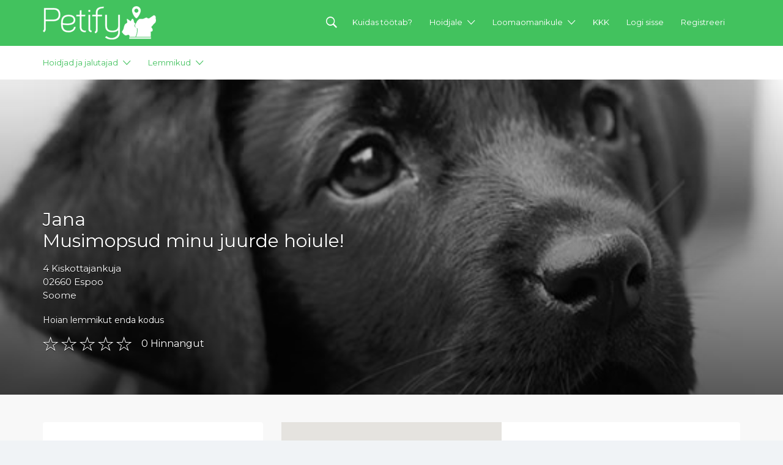

--- FILE ---
content_type: text/html; charset=UTF-8
request_url: https://petify.ee/kuulutus/soome-musimopsud-minu-juurde-hoiule/
body_size: 58609
content:
<!DOCTYPE html>
<html lang="et">
<head>
  <meta charset="UTF-8">
  <meta name="viewport" content="width=device-width, initial-scale=1">

  <title>Musimopsud minu juurde hoiule - Petify.ee - Koerahoid soomes</title>

  <link rel="profile" href="http://gmpg.org/xfn/11">
  <link rel="pingback" href="https://petify.ee/xmlrpc.php">
  <link href="https://code.jquery.com/ui/1.10.4/themes/ui-lightness/jquery-ui.css" rel="stylesheet">
  	<script type="text/javascript">function theChampLoadEvent(e){var t=window.onload;if(typeof window.onload!="function"){window.onload=e}else{window.onload=function(){t();e()}}}</script>
		<script type="text/javascript">var theChampDefaultLang = 'et', theChampCloseIconPath = 'https://petify.ee/wp-content/plugins/super-socializer/images/close.png';</script>
		<script> var theChampSiteUrl = 'https://petify.ee', theChampVerified = 0, theChampEmailPopup = 0; </script>
		<style type="text/css">.the_champ_horizontal_sharing .theChampSharing{
					color: #fff;
				border-width: 0px;
		border-style: solid;
		border-color: transparent;
	}
		.the_champ_horizontal_sharing .theChampTCBackground{
		color:#666;
	}
		.the_champ_horizontal_sharing .theChampSharing:hover{
				border-color: transparent;
	}
	.the_champ_vertical_sharing .theChampSharing{
					color: #fff;
				border-width: 0px;
		border-style: solid;
		border-color: transparent;
	}
		.the_champ_vertical_sharing .theChampTCBackground{
		color:#666;
	}
		.the_champ_vertical_sharing .theChampSharing:hover{
				border-color: transparent;
	}
	@media screen and (max-width:783px){.the_champ_vertical_sharing{display:none!important}}div.heateor_ss_mobile_footer{display:none;}@media screen and (max-width:783px){i.theChampTCBackground{background-color:white!important}div.the_champ_bottom_sharing{width:100%!important;left:0!important;}div.the_champ_bottom_sharing li{width:12.5% !important;}div.the_champ_bottom_sharing .theChampSharing{width: 100% !important;}div.the_champ_bottom_sharing div.theChampTotalShareCount{font-size:1em!important;line-height:28px!important}div.the_champ_bottom_sharing div.theChampTotalShareText{font-size:.7em!important;line-height:0px!important}div.heateor_ss_mobile_footer{display:block;height:40px;}.the_champ_bottom_sharing{padding:0!important;display:block!important;width: auto!important;bottom:-2px!important;top: auto!important;}.the_champ_bottom_sharing .the_champ_square_count{line-height: inherit;}.the_champ_bottom_sharing .theChampSharingArrow{display:none;}.the_champ_bottom_sharing .theChampTCBackground{margin-right: 1.1em !important}}</style>
	<meta name='robots' content='index, follow, max-image-preview:large, max-snippet:-1, max-video-preview:-1' />

	<!-- This site is optimized with the Yoast SEO plugin v21.8 - https://yoast.com/wordpress/plugins/seo/ -->
	<title>Musimopsud minu juurde hoiule - Petify.ee - Koerahoid soomes</title>
	<meta name="description" content="Olen lõbus ja energiline 23 aastane noor naisterahvas,kes meeletult armastab loomi ja seal hulgas koeri! Olgu nad suured,väikesed,karvased musimopsud" />
	<link rel="canonical" href="https://petify.ee/kuulutus/soome-musimopsud-minu-juurde-hoiule/" />
	<meta property="og:locale" content="et_EE" />
	<meta property="og:type" content="article" />
	<meta property="og:title" content="Musimopsud minu juurde hoiule - Petify.ee - Koerahoid soomes" />
	<meta property="og:description" content="Olen lõbus ja energiline 23 aastane noor naisterahvas,kes meeletult armastab loomi ja seal hulgas koeri! Olgu nad suured,väikesed,karvased musimopsud" />
	<meta property="og:url" content="https://petify.ee/kuulutus/soome-musimopsud-minu-juurde-hoiule/" />
	<meta property="og:site_name" content="Petify" />
	<meta property="article:publisher" content="https://www.facebook.com/petifyeesti?ref=hl" />
	<meta property="article:modified_time" content="2016-12-26T14:52:34+00:00" />
	<meta property="og:image" content="https://petify.ee/wp-content/uploads/job_listings/2015/07/dog_sensitive3.jpg" />
	<meta property="og:image:width" content="540" />
	<meta property="og:image:height" content="452" />
	<meta property="og:image:type" content="image/jpeg" />
	<meta name="twitter:card" content="summary_large_image" />
	<meta name="twitter:site" content="@Petifyeesti" />
	<meta name="twitter:label1" content="Est. reading time" />
	<meta name="twitter:data1" content="1 minut" />
	<script type="application/ld+json" class="yoast-schema-graph">{"@context":"https://schema.org","@graph":[{"@type":"WebPage","@id":"https://petify.ee/kuulutus/soome-musimopsud-minu-juurde-hoiule/","url":"https://petify.ee/kuulutus/soome-musimopsud-minu-juurde-hoiule/","name":"Musimopsud minu juurde hoiule - Petify.ee - Koerahoid soomes","isPartOf":{"@id":"https://petify.ee/#website"},"primaryImageOfPage":{"@id":"https://petify.ee/kuulutus/soome-musimopsud-minu-juurde-hoiule/#primaryimage"},"image":{"@id":"https://petify.ee/kuulutus/soome-musimopsud-minu-juurde-hoiule/#primaryimage"},"thumbnailUrl":"https://petify.ee/wp-content/uploads/job_listings/2015/07/dog_sensitive3.jpg","datePublished":"2015-07-01T10:18:14+00:00","dateModified":"2016-12-26T14:52:34+00:00","description":"Olen lõbus ja energiline 23 aastane noor naisterahvas,kes meeletult armastab loomi ja seal hulgas koeri! Olgu nad suured,väikesed,karvased musimopsud","breadcrumb":{"@id":"https://petify.ee/kuulutus/soome-musimopsud-minu-juurde-hoiule/#breadcrumb"},"inLanguage":"et","potentialAction":[{"@type":"ReadAction","target":["https://petify.ee/kuulutus/soome-musimopsud-minu-juurde-hoiule/"]}]},{"@type":"ImageObject","inLanguage":"et","@id":"https://petify.ee/kuulutus/soome-musimopsud-minu-juurde-hoiule/#primaryimage","url":"https://petify.ee/wp-content/uploads/job_listings/2015/07/dog_sensitive3.jpg","contentUrl":"https://petify.ee/wp-content/uploads/job_listings/2015/07/dog_sensitive3.jpg","width":540,"height":452},{"@type":"BreadcrumbList","@id":"https://petify.ee/kuulutus/soome-musimopsud-minu-juurde-hoiule/#breadcrumb","itemListElement":[{"@type":"ListItem","position":1,"name":"Home","item":"https://petify.ee/"},{"@type":"ListItem","position":2,"name":"Kuulutusi","item":"https://petify.ee/otsi/"},{"@type":"ListItem","position":3,"name":"Musimopsud minu juurde hoiule!"}]},{"@type":"WebSite","@id":"https://petify.ee/#website","url":"https://petify.ee/","name":"Petify","description":"Lemmikuhoid","potentialAction":[{"@type":"SearchAction","target":{"@type":"EntryPoint","urlTemplate":"https://petify.ee/?s={search_term_string}"},"query-input":"required name=search_term_string"}],"inLanguage":"et"}]}</script>
	<!-- / Yoast SEO plugin. -->


<link rel='dns-prefetch' href='//code.jquery.com' />
<link rel='dns-prefetch' href='//maps.googleapis.com' />
<link rel='dns-prefetch' href='//www.googletagmanager.com' />
<link rel='dns-prefetch' href='//fonts.googleapis.com' />
<link rel="alternate" type="application/rss+xml" title="Petify &raquo; RSS" href="https://petify.ee/feed/" />
<link rel="alternate" type="application/rss+xml" title="Petify &raquo; Kommentaaride RSS" href="https://petify.ee/comments/feed/" />
<link rel="alternate" type="application/rss+xml" title="Petify &raquo; Musimopsud minu juurde hoiule! Kommentaaride RSS" href="https://petify.ee/kuulutus/soome-musimopsud-minu-juurde-hoiule/feed/" />
<script type="text/javascript">
/* <![CDATA[ */
window._wpemojiSettings = {"baseUrl":"https:\/\/s.w.org\/images\/core\/emoji\/15.0.3\/72x72\/","ext":".png","svgUrl":"https:\/\/s.w.org\/images\/core\/emoji\/15.0.3\/svg\/","svgExt":".svg","source":{"concatemoji":"https:\/\/petify.ee\/wp-includes\/js\/wp-emoji-release.min.js?ver=c9efaf68c708de3a68841d8f14fa5771"}};
/*! This file is auto-generated */
!function(i,n){var o,s,e;function c(e){try{var t={supportTests:e,timestamp:(new Date).valueOf()};sessionStorage.setItem(o,JSON.stringify(t))}catch(e){}}function p(e,t,n){e.clearRect(0,0,e.canvas.width,e.canvas.height),e.fillText(t,0,0);var t=new Uint32Array(e.getImageData(0,0,e.canvas.width,e.canvas.height).data),r=(e.clearRect(0,0,e.canvas.width,e.canvas.height),e.fillText(n,0,0),new Uint32Array(e.getImageData(0,0,e.canvas.width,e.canvas.height).data));return t.every(function(e,t){return e===r[t]})}function u(e,t,n){switch(t){case"flag":return n(e,"\ud83c\udff3\ufe0f\u200d\u26a7\ufe0f","\ud83c\udff3\ufe0f\u200b\u26a7\ufe0f")?!1:!n(e,"\ud83c\uddfa\ud83c\uddf3","\ud83c\uddfa\u200b\ud83c\uddf3")&&!n(e,"\ud83c\udff4\udb40\udc67\udb40\udc62\udb40\udc65\udb40\udc6e\udb40\udc67\udb40\udc7f","\ud83c\udff4\u200b\udb40\udc67\u200b\udb40\udc62\u200b\udb40\udc65\u200b\udb40\udc6e\u200b\udb40\udc67\u200b\udb40\udc7f");case"emoji":return!n(e,"\ud83d\udc26\u200d\u2b1b","\ud83d\udc26\u200b\u2b1b")}return!1}function f(e,t,n){var r="undefined"!=typeof WorkerGlobalScope&&self instanceof WorkerGlobalScope?new OffscreenCanvas(300,150):i.createElement("canvas"),a=r.getContext("2d",{willReadFrequently:!0}),o=(a.textBaseline="top",a.font="600 32px Arial",{});return e.forEach(function(e){o[e]=t(a,e,n)}),o}function t(e){var t=i.createElement("script");t.src=e,t.defer=!0,i.head.appendChild(t)}"undefined"!=typeof Promise&&(o="wpEmojiSettingsSupports",s=["flag","emoji"],n.supports={everything:!0,everythingExceptFlag:!0},e=new Promise(function(e){i.addEventListener("DOMContentLoaded",e,{once:!0})}),new Promise(function(t){var n=function(){try{var e=JSON.parse(sessionStorage.getItem(o));if("object"==typeof e&&"number"==typeof e.timestamp&&(new Date).valueOf()<e.timestamp+604800&&"object"==typeof e.supportTests)return e.supportTests}catch(e){}return null}();if(!n){if("undefined"!=typeof Worker&&"undefined"!=typeof OffscreenCanvas&&"undefined"!=typeof URL&&URL.createObjectURL&&"undefined"!=typeof Blob)try{var e="postMessage("+f.toString()+"("+[JSON.stringify(s),u.toString(),p.toString()].join(",")+"));",r=new Blob([e],{type:"text/javascript"}),a=new Worker(URL.createObjectURL(r),{name:"wpTestEmojiSupports"});return void(a.onmessage=function(e){c(n=e.data),a.terminate(),t(n)})}catch(e){}c(n=f(s,u,p))}t(n)}).then(function(e){for(var t in e)n.supports[t]=e[t],n.supports.everything=n.supports.everything&&n.supports[t],"flag"!==t&&(n.supports.everythingExceptFlag=n.supports.everythingExceptFlag&&n.supports[t]);n.supports.everythingExceptFlag=n.supports.everythingExceptFlag&&!n.supports.flag,n.DOMReady=!1,n.readyCallback=function(){n.DOMReady=!0}}).then(function(){return e}).then(function(){var e;n.supports.everything||(n.readyCallback(),(e=n.source||{}).concatemoji?t(e.concatemoji):e.wpemoji&&e.twemoji&&(t(e.twemoji),t(e.wpemoji)))}))}((window,document),window._wpemojiSettings);
/* ]]> */
</script>
<style id='wp-emoji-styles-inline-css' type='text/css'>

	img.wp-smiley, img.emoji {
		display: inline !important;
		border: none !important;
		box-shadow: none !important;
		height: 1em !important;
		width: 1em !important;
		margin: 0 0.07em !important;
		vertical-align: -0.1em !important;
		background: none !important;
		padding: 0 !important;
	}
</style>
<link rel='stylesheet' id='wp-block-library-css' href='https://petify.ee/wp-includes/css/dist/block-library/style.min.css?ver=c9efaf68c708de3a68841d8f14fa5771' type='text/css' media='all' />
<style id='classic-theme-styles-inline-css' type='text/css'>
/*! This file is auto-generated */
.wp-block-button__link{color:#fff;background-color:#32373c;border-radius:9999px;box-shadow:none;text-decoration:none;padding:calc(.667em + 2px) calc(1.333em + 2px);font-size:1.125em}.wp-block-file__button{background:#32373c;color:#fff;text-decoration:none}
</style>
<style id='global-styles-inline-css' type='text/css'>
body{--wp--preset--color--black: #000000;--wp--preset--color--cyan-bluish-gray: #abb8c3;--wp--preset--color--white: #ffffff;--wp--preset--color--pale-pink: #f78da7;--wp--preset--color--vivid-red: #cf2e2e;--wp--preset--color--luminous-vivid-orange: #ff6900;--wp--preset--color--luminous-vivid-amber: #fcb900;--wp--preset--color--light-green-cyan: #7bdcb5;--wp--preset--color--vivid-green-cyan: #00d084;--wp--preset--color--pale-cyan-blue: #8ed1fc;--wp--preset--color--vivid-cyan-blue: #0693e3;--wp--preset--color--vivid-purple: #9b51e0;--wp--preset--gradient--vivid-cyan-blue-to-vivid-purple: linear-gradient(135deg,rgba(6,147,227,1) 0%,rgb(155,81,224) 100%);--wp--preset--gradient--light-green-cyan-to-vivid-green-cyan: linear-gradient(135deg,rgb(122,220,180) 0%,rgb(0,208,130) 100%);--wp--preset--gradient--luminous-vivid-amber-to-luminous-vivid-orange: linear-gradient(135deg,rgba(252,185,0,1) 0%,rgba(255,105,0,1) 100%);--wp--preset--gradient--luminous-vivid-orange-to-vivid-red: linear-gradient(135deg,rgba(255,105,0,1) 0%,rgb(207,46,46) 100%);--wp--preset--gradient--very-light-gray-to-cyan-bluish-gray: linear-gradient(135deg,rgb(238,238,238) 0%,rgb(169,184,195) 100%);--wp--preset--gradient--cool-to-warm-spectrum: linear-gradient(135deg,rgb(74,234,220) 0%,rgb(151,120,209) 20%,rgb(207,42,186) 40%,rgb(238,44,130) 60%,rgb(251,105,98) 80%,rgb(254,248,76) 100%);--wp--preset--gradient--blush-light-purple: linear-gradient(135deg,rgb(255,206,236) 0%,rgb(152,150,240) 100%);--wp--preset--gradient--blush-bordeaux: linear-gradient(135deg,rgb(254,205,165) 0%,rgb(254,45,45) 50%,rgb(107,0,62) 100%);--wp--preset--gradient--luminous-dusk: linear-gradient(135deg,rgb(255,203,112) 0%,rgb(199,81,192) 50%,rgb(65,88,208) 100%);--wp--preset--gradient--pale-ocean: linear-gradient(135deg,rgb(255,245,203) 0%,rgb(182,227,212) 50%,rgb(51,167,181) 100%);--wp--preset--gradient--electric-grass: linear-gradient(135deg,rgb(202,248,128) 0%,rgb(113,206,126) 100%);--wp--preset--gradient--midnight: linear-gradient(135deg,rgb(2,3,129) 0%,rgb(40,116,252) 100%);--wp--preset--font-size--small: 13px;--wp--preset--font-size--medium: 20px;--wp--preset--font-size--large: 36px;--wp--preset--font-size--x-large: 42px;--wp--preset--spacing--20: 0.44rem;--wp--preset--spacing--30: 0.67rem;--wp--preset--spacing--40: 1rem;--wp--preset--spacing--50: 1.5rem;--wp--preset--spacing--60: 2.25rem;--wp--preset--spacing--70: 3.38rem;--wp--preset--spacing--80: 5.06rem;--wp--preset--shadow--natural: 6px 6px 9px rgba(0, 0, 0, 0.2);--wp--preset--shadow--deep: 12px 12px 50px rgba(0, 0, 0, 0.4);--wp--preset--shadow--sharp: 6px 6px 0px rgba(0, 0, 0, 0.2);--wp--preset--shadow--outlined: 6px 6px 0px -3px rgba(255, 255, 255, 1), 6px 6px rgba(0, 0, 0, 1);--wp--preset--shadow--crisp: 6px 6px 0px rgba(0, 0, 0, 1);}:where(.is-layout-flex){gap: 0.5em;}:where(.is-layout-grid){gap: 0.5em;}body .is-layout-flex{display: flex;}body .is-layout-flex{flex-wrap: wrap;align-items: center;}body .is-layout-flex > *{margin: 0;}body .is-layout-grid{display: grid;}body .is-layout-grid > *{margin: 0;}:where(.wp-block-columns.is-layout-flex){gap: 2em;}:where(.wp-block-columns.is-layout-grid){gap: 2em;}:where(.wp-block-post-template.is-layout-flex){gap: 1.25em;}:where(.wp-block-post-template.is-layout-grid){gap: 1.25em;}.has-black-color{color: var(--wp--preset--color--black) !important;}.has-cyan-bluish-gray-color{color: var(--wp--preset--color--cyan-bluish-gray) !important;}.has-white-color{color: var(--wp--preset--color--white) !important;}.has-pale-pink-color{color: var(--wp--preset--color--pale-pink) !important;}.has-vivid-red-color{color: var(--wp--preset--color--vivid-red) !important;}.has-luminous-vivid-orange-color{color: var(--wp--preset--color--luminous-vivid-orange) !important;}.has-luminous-vivid-amber-color{color: var(--wp--preset--color--luminous-vivid-amber) !important;}.has-light-green-cyan-color{color: var(--wp--preset--color--light-green-cyan) !important;}.has-vivid-green-cyan-color{color: var(--wp--preset--color--vivid-green-cyan) !important;}.has-pale-cyan-blue-color{color: var(--wp--preset--color--pale-cyan-blue) !important;}.has-vivid-cyan-blue-color{color: var(--wp--preset--color--vivid-cyan-blue) !important;}.has-vivid-purple-color{color: var(--wp--preset--color--vivid-purple) !important;}.has-black-background-color{background-color: var(--wp--preset--color--black) !important;}.has-cyan-bluish-gray-background-color{background-color: var(--wp--preset--color--cyan-bluish-gray) !important;}.has-white-background-color{background-color: var(--wp--preset--color--white) !important;}.has-pale-pink-background-color{background-color: var(--wp--preset--color--pale-pink) !important;}.has-vivid-red-background-color{background-color: var(--wp--preset--color--vivid-red) !important;}.has-luminous-vivid-orange-background-color{background-color: var(--wp--preset--color--luminous-vivid-orange) !important;}.has-luminous-vivid-amber-background-color{background-color: var(--wp--preset--color--luminous-vivid-amber) !important;}.has-light-green-cyan-background-color{background-color: var(--wp--preset--color--light-green-cyan) !important;}.has-vivid-green-cyan-background-color{background-color: var(--wp--preset--color--vivid-green-cyan) !important;}.has-pale-cyan-blue-background-color{background-color: var(--wp--preset--color--pale-cyan-blue) !important;}.has-vivid-cyan-blue-background-color{background-color: var(--wp--preset--color--vivid-cyan-blue) !important;}.has-vivid-purple-background-color{background-color: var(--wp--preset--color--vivid-purple) !important;}.has-black-border-color{border-color: var(--wp--preset--color--black) !important;}.has-cyan-bluish-gray-border-color{border-color: var(--wp--preset--color--cyan-bluish-gray) !important;}.has-white-border-color{border-color: var(--wp--preset--color--white) !important;}.has-pale-pink-border-color{border-color: var(--wp--preset--color--pale-pink) !important;}.has-vivid-red-border-color{border-color: var(--wp--preset--color--vivid-red) !important;}.has-luminous-vivid-orange-border-color{border-color: var(--wp--preset--color--luminous-vivid-orange) !important;}.has-luminous-vivid-amber-border-color{border-color: var(--wp--preset--color--luminous-vivid-amber) !important;}.has-light-green-cyan-border-color{border-color: var(--wp--preset--color--light-green-cyan) !important;}.has-vivid-green-cyan-border-color{border-color: var(--wp--preset--color--vivid-green-cyan) !important;}.has-pale-cyan-blue-border-color{border-color: var(--wp--preset--color--pale-cyan-blue) !important;}.has-vivid-cyan-blue-border-color{border-color: var(--wp--preset--color--vivid-cyan-blue) !important;}.has-vivid-purple-border-color{border-color: var(--wp--preset--color--vivid-purple) !important;}.has-vivid-cyan-blue-to-vivid-purple-gradient-background{background: var(--wp--preset--gradient--vivid-cyan-blue-to-vivid-purple) !important;}.has-light-green-cyan-to-vivid-green-cyan-gradient-background{background: var(--wp--preset--gradient--light-green-cyan-to-vivid-green-cyan) !important;}.has-luminous-vivid-amber-to-luminous-vivid-orange-gradient-background{background: var(--wp--preset--gradient--luminous-vivid-amber-to-luminous-vivid-orange) !important;}.has-luminous-vivid-orange-to-vivid-red-gradient-background{background: var(--wp--preset--gradient--luminous-vivid-orange-to-vivid-red) !important;}.has-very-light-gray-to-cyan-bluish-gray-gradient-background{background: var(--wp--preset--gradient--very-light-gray-to-cyan-bluish-gray) !important;}.has-cool-to-warm-spectrum-gradient-background{background: var(--wp--preset--gradient--cool-to-warm-spectrum) !important;}.has-blush-light-purple-gradient-background{background: var(--wp--preset--gradient--blush-light-purple) !important;}.has-blush-bordeaux-gradient-background{background: var(--wp--preset--gradient--blush-bordeaux) !important;}.has-luminous-dusk-gradient-background{background: var(--wp--preset--gradient--luminous-dusk) !important;}.has-pale-ocean-gradient-background{background: var(--wp--preset--gradient--pale-ocean) !important;}.has-electric-grass-gradient-background{background: var(--wp--preset--gradient--electric-grass) !important;}.has-midnight-gradient-background{background: var(--wp--preset--gradient--midnight) !important;}.has-small-font-size{font-size: var(--wp--preset--font-size--small) !important;}.has-medium-font-size{font-size: var(--wp--preset--font-size--medium) !important;}.has-large-font-size{font-size: var(--wp--preset--font-size--large) !important;}.has-x-large-font-size{font-size: var(--wp--preset--font-size--x-large) !important;}
.wp-block-navigation a:where(:not(.wp-element-button)){color: inherit;}
:where(.wp-block-post-template.is-layout-flex){gap: 1.25em;}:where(.wp-block-post-template.is-layout-grid){gap: 1.25em;}
:where(.wp-block-columns.is-layout-flex){gap: 2em;}:where(.wp-block-columns.is-layout-grid){gap: 2em;}
.wp-block-pullquote{font-size: 1.5em;line-height: 1.6;}
</style>
<link rel='stylesheet' id='theme.css-css' href='https://petify.ee/wp-content/plugins/popup-builder/public/css/theme.css?ver=4.2.6' type='text/css' media='all' />
<link rel='stylesheet' id='woocommerce-layout-css' href='https://petify.ee/wp-content/plugins/woocommerce/assets/css/woocommerce-layout.css?ver=8.5.1' type='text/css' media='all' />
<link rel='stylesheet' id='woocommerce-smallscreen-css' href='https://petify.ee/wp-content/plugins/woocommerce/assets/css/woocommerce-smallscreen.css?ver=8.5.1' type='text/css' media='only screen and (max-width: 768px)' />
<style id='woocommerce-inline-inline-css' type='text/css'>
.woocommerce form .form-row .required { visibility: visible; }
</style>
<link rel='stylesheet' id='select2-css' href='https://petify.ee/wp-content/plugins/woocommerce/assets/css/select2.css?ver=8.5.1' type='text/css' media='all' />
<link rel='stylesheet' id='trp-language-switcher-style-css' href='https://petify.ee/wp-content/plugins/translatepress-multilingual/assets/css/trp-language-switcher.css?ver=2.6.9' type='text/css' media='all' />
<link rel='stylesheet' id='listify-fonts-css' href='//fonts.googleapis.com/css?family=Montserrat%3A400%2C700&#038;subset=latin%2Clatin-ext&#038;ver=c9efaf68c708de3a68841d8f14fa5771' type='text/css' media='all' />
<link rel='stylesheet' id='listify-css' href='https://petify.ee/wp-content/themes/Petify/css/style.min.css?ver=210126020923' type='text/css' media='all' />
<style id='listify-inline-css' type='text/css'>
.nav-menu .sub-menu.category-list,ul.nav-menu .sub-menu.category-list,input,textarea,.site select,.facetwp-facet .facetwp-checkbox:before,.widget_layered_nav li a:before,.site-main .content-box select,.site-main .job_listings select,body .chosen-container-single .chosen-single,body .chosen-container-multi .chosen-choices li.search-field input[type=text],.entry-content div.mce-toolbar-grp{background-color:#fbfbfb;}.listing-cover,.entry-cover,.homepage-cover.page-cover,.list-cover{background-color:#eeeeee;}input,textarea,input[type="checkbox"],input[type="radio"],.site select,.facetwp-facet .facetwp-checkbox:before,.widget_layered_nav li a:before,.site-main .content-box select,.site-main .job_listings select,.content-pagination .page-numbers,.facetwp-pager .facetwp-page,.js-toggle-area-trigger,.chosen-container-multi .chosen-choices,.wp-editor-wrap,.account-sign-in,.filter_by_tag,.job-manager-form fieldset.fieldset-job_hours,.ninja-forms-required-items,.showing_jobs,.summary .stock,.woocommerce-tabs .woocommerce-noreviews,.entry-content .rcp_form input[type="text"]:focus,.entry-content .rcp_form input[type="password"]:focus,.entry-content .rcp_form input[type="email"]:focus,.entry-content div.mce-toolbar-grp,body .chosen-container-single .chosen-single,body .chosen-container-multi .chosen-choices,body .chosen-container-multi .chosen-choices li.search-field input[type=text],.payment_methods li .payment_box,.search-choice-close,.filter_by_tag a:before,.woocommerce .quantity input[type="button"]{border-color:#f3f3f3;}.payment_methods li{background-color:#f3f3f3;}.map-marker.type-110:after{border-top-color:;}.map-marker.type-110 i:after{background-color:;}.map-marker.type-110 i:before{color:;}.map-marker.type-55:after{border-top-color:#81d742;}.map-marker.type-55 i:after{background-color:#81d742;}.map-marker.type-55 i:before{color:#81d742;}.map-marker.type-56:after{border-top-color:#81d742;}.map-marker.type-56 i:after{background-color:#81d742;}.map-marker.type-56 i:before{color:#81d742;}.map-marker.type-111:after{border-top-color:;}.map-marker.type-111 i:after{background-color:;}.map-marker.type-111 i:before{color:;}.map-marker.type-57:after{border-top-color:#81d742;}.map-marker.type-57 i:after{background-color:#81d742;}.map-marker.type-57 i:before{color:#81d742;}a,.content-pagination .page-numbers.current{color:#42c25e;}a:active,a:hover,.primary-header .current-account-toggle .sub-menu a{color:#29a945;}.job_position_featured .content-box{box-shadow:0 0 0 3px #42c25e;}.woocommerce .quantity input[type="button"]{color:#42c25e;}.woocommerce-message,.job-manager-message{border-color:#42c25e;}.button[name=apply_coupon],.type-product .onsale,.type-product .price ins,.job-package-tag{background-color:#2baddd;}.button[name=apply_coupon]:hover{background-color:#26a8d8;}.woocommerce-tabs .tabs .active a{color:#2baddd;}.as-seen-on{background-color:#cccccc;}body,button,input,select,textarea,.current-account-user-info,.listify_widget_panel_listing_tags a,.entry-cover.no-image,.entry-cover.no-image a,.listing-cover.no-image,.listing-cover.no-image a:not(.button),.entry-footer .button.button-small,.widget a,.content-pagination .page-numbers,.facetwp-pager .facetwp-page,.type-job_listing.style-list .job_listing-entry-header,.type-job_listing.style-list .job_listing-entry-header a,.js-toggle-area-trigger,.job-dashboard-actions a,body.fixed-map .site-footer,body.fixed-map .site-footer a,.homepage-cover .job_search_form .select:after,.tabbed-listings-tabs a,.archive-job_listing-toggle,.map-marker-info a,.map-marker-info a:hover,.job-manager-form fieldset.fieldset-job_hours,.listing-by-term-title a,.listings-by-term-more a:hover,.search_location .locate-me:hover:before,.no-image .ion-ios7-star:before,.no-image .ion-ios7-star-half:before,.back-to-listing a,body .chosen-container-single .chosen-single,body .homepage-cover .chosen-container .chosen-results li,.filter_by_tag a,a.upload-images,a.upload-images span,.nav-menu .sub-menu.category-list a,.woocommerce-tabs .tabs a,.job-manager-bookmark-actions a{color:#88998a;}.comment-meta a,.commentlist a.comment-ago,div:not(.no-image) .star-rating:before,div:not(.no-image) .stars span a:before,.cta-subtext,.cta-description p,.job_listing-author-descriptor,.entry-meta,.entry-meta a,.home-widget-description,.listings-by-term-content .job_listing-rating-count,.listings-by-term-more a,.search-form .search-submit:before,.mfp-content .mfp-close:before,.woocommerce .amount,.woocommerce .quantity,.showing_jobs{color:#abbcad;}.social-profiles a{background-color:#abbcad;}.search-overlay,.primary-header{background-color:#42c25e;}.nav-menu a,.nav-menu li:before,.nav-menu li:after,.nav-menu a:before,.nav-menu a:after,.nav-menu ul a,.nav-menu.primary ul ul a,.nav-menu.primary ul ul li:before,.nav-menu.primary ul ul li:after{color:#42c25e;}.search-overlay a.search-overlay-toggle{color:#ffffff;}.listify_widget_panel_listing_tags a.active:before,.job-package-includes li:before,.woocommerce-tabs .tabs .active a{color:#42c25e;}.button-secondary:hover,.button-secondary:focus,input[type="button"].facetwp-reset:hover,input[type="button"].facetwp-reset:focus,.star-rating-wrapper a:hover ~ a:before,.star-rating-wrapper a:hover:before,.star-rating-wrapper a.active ~ a:before,.star-rating-wrapper a.active:before,.woocommerce-tabs .stars span a:hover:before,.woocommerce-tabs .stars span a.active:before,.woocommerce-tabs .stars span a.hover:before,.tabbed-listings-tabs a:hover,.tabbed-listings-tabs a.active,.archive-job_listing-toggle.active{color:#1f9f3b;}button:not([role="presentation"]),input[type="button"],input[type="reset"],input[type="submit"],.button,.facetwp-type-slider .noUi-connect,.ui-slider .ui-slider-range,.listing-owner,.comment-rating,.job_listing-rating-average,.map-marker.active:after,.cluster,.widget_calendar tbody a,.job_listing-author-info-more a:first-child,.load_more_jobs{background-color:#42c25e;}button:not([role="presentation"]):hover,button:not([role="presentation"]):focus,input[type="button"]:hover,input[type="button"]:focus,input[type="reset"]:hover,input[type="reset"]:focus,input[type="submit"]:hover,input[type="submit"]:focus,.button:hover,.button:focus,::selection,.load_more_jobs:hover{background-color:#3dbd59;}.facetwp-type-slider .noUi-horizontal .noUi-handle,.ui-slider .ui-slider-handle,.tabbed-listings-tabs a:hover,.tabbed-listings-tabs a.active,.archive-job_listing-toggle.active,.job-package:hover,.woocommerce-info{border-color:#42c25e;}input[type=checkbox]:checked:before,.facetwp-facet .facetwp-checkbox.checked:after,.facetwp-facet .facetwp-link.checked,.widget_layered_nav li.chosen a:after,.widget_layered_nav li.chosen a,.ion-ios7-star:before,.ion-ios7-star-half:before,.upload-images:hover .upload-area,.comment-author .rating-stars .ion-ios7-star,.archive-job_listing-layout.button.active,.job_listing_packages ul.job_packages li label,.upload-images:hover,.filter_by_tag a:after,.search-choice-close:after{color:#2baddd;}.button-secondary,input[type="button"].facetwp-reset,.job_listing-author-info-more a:last-child{background-color:#2baddd;}.button-secondary:hover,.button-secondary:focus,input[type="button"].facetwp-reset:hover,input[type="button"].facetwp-reset:focus{background-color:#26a8d8;}.upload-images:hover{border-color:#2baddd;}.site-footer-widgets{background-color:#333943;}.site-footer{background-color:#333943;}
@media screen and (min-width: 768px){.nav-menu .sub-menu.category-list{background-color:#f8f8f8;}}
@media screen and (min-width: 992px){.nav-menu.primary a,.nav-menu.primary li:before,.nav-menu.primary li:after,.nav-menu.primary a:before,.nav-menu.primary a:after{color:#ffffff;}.primary.nav-menu .current-cart .current-cart-count{background-color:#fff;border-color:#42c25e;color:#42c25e;}}
</style>
<link rel='stylesheet' id='myStyle-css' href='https://petify.ee/wp-content/themes/Petify/css/myStyle.css?ver=210126020923' type='text/css' media='all' />
<link rel='stylesheet' id='jquery-ui-css' href='//code.jquery.com/ui/1.13.2/themes/smoothness/jquery-ui.min.css?ver=1.13.2' type='text/css' media='all' />
<link rel='stylesheet' id='the_champ_frontend_css-css' href='https://petify.ee/wp-content/plugins/super-socializer/css/front.css?ver=7.13.6' type='text/css' media='all' />
<style id='rocket-lazyload-inline-css' type='text/css'>
.rll-youtube-player{position:relative;padding-bottom:56.23%;height:0;overflow:hidden;max-width:100%;}.rll-youtube-player iframe{position:absolute;top:0;left:0;width:100%;height:100%;z-index:100;background:0 0}.rll-youtube-player img{bottom:0;display:block;left:0;margin:auto;max-width:100%;width:100%;position:absolute;right:0;top:0;border:none;height:auto;cursor:pointer;-webkit-transition:.4s all;-moz-transition:.4s all;transition:.4s all}.rll-youtube-player img:hover{-webkit-filter:brightness(75%)}.rll-youtube-player .play{height:72px;width:72px;left:50%;top:50%;margin-left:-36px;margin-top:-36px;position:absolute;background:url(https://petify.ee/wp-content/plugins/rocket-lazy-load/assets/img/youtube.png) no-repeat;cursor:pointer}
</style>
<script type="text/javascript" src="https://petify.ee/wp-includes/js/jquery/jquery.min.js?ver=3.7.1" id="jquery-core-js"></script>
<script type="text/javascript" src="https://petify.ee/wp-includes/js/jquery/jquery-migrate.min.js?ver=3.4.1" id="jquery-migrate-js"></script>
<script type="text/javascript" id="Popup.js-js-before">
/* <![CDATA[ */
var sgpbPublicUrl = "https:\/\/petify.ee\/wp-content\/plugins\/popup-builder\/public\/";
var SGPB_JS_LOCALIZATION = {"imageSupportAlertMessage":"Only image files supported","pdfSupportAlertMessage":"Only pdf files supported","areYouSure":"Are you sure?","addButtonSpinner":"L","audioSupportAlertMessage":"Only audio files supported (e.g.: mp3, wav, m4a, ogg)","publishPopupBeforeElementor":"Please, publish the popup before starting to use Elementor with it!","publishPopupBeforeDivi":"Please, publish the popup before starting to use Divi Builder with it!","closeButtonAltText":"Close"};
/* ]]> */
</script>
<script type="text/javascript" src="https://petify.ee/wp-content/plugins/popup-builder/public/js/Popup.js?ver=4.2.6" id="Popup.js-js"></script>
<script type="text/javascript" src="https://petify.ee/wp-content/plugins/popup-builder/public/js/PopupConfig.js?ver=4.2.6" id="PopupConfig.js-js"></script>
<script type="text/javascript" id="PopupBuilder.js-js-before">
/* <![CDATA[ */
var SGPB_POPUP_PARAMS = {"popupTypeAgeRestriction":"ageRestriction","defaultThemeImages":{"1":"https:\/\/petify.ee\/wp-content\/plugins\/popup-builder\/public\/img\/theme_1\/close.png","2":"https:\/\/petify.ee\/wp-content\/plugins\/popup-builder\/public\/img\/theme_2\/close.png","3":"https:\/\/petify.ee\/wp-content\/plugins\/popup-builder\/public\/img\/theme_3\/close.png","5":"https:\/\/petify.ee\/wp-content\/plugins\/popup-builder\/public\/img\/theme_5\/close.png","6":"https:\/\/petify.ee\/wp-content\/plugins\/popup-builder\/public\/img\/theme_6\/close.png"},"homePageUrl":"https:\/\/petify.ee\/","isPreview":false,"convertedIdsReverse":{"5125":1},"dontShowPopupExpireTime":365,"conditionalJsClasses":[],"disableAnalyticsGeneral":false};
var SGPB_JS_PACKAGES = {"packages":{"current":1,"free":1,"silver":2,"gold":3,"platinum":4},"extensions":{"geo-targeting":false,"advanced-closing":false}};
var SGPB_JS_PARAMS = {"ajaxUrl":"https:\/\/petify.ee\/wp-admin\/admin-ajax.php","nonce":"47a2f83002"};
/* ]]> */
</script>
<script type="text/javascript" src="https://petify.ee/wp-content/plugins/popup-builder/public/js/PopupBuilder.js?ver=4.2.6" id="PopupBuilder.js-js"></script>
<script type="text/javascript" src="https://petify.ee/wp-content/plugins/woocommerce/assets/js/jquery-blockui/jquery.blockUI.min.js?ver=2.7.0-wc.8.5.1" id="jquery-blockui-js" defer="defer" data-wp-strategy="defer"></script>
<script type="text/javascript" id="wc-add-to-cart-js-extra">
/* <![CDATA[ */
var wc_add_to_cart_params = {"ajax_url":"\/wp-admin\/admin-ajax.php","wc_ajax_url":"\/?wc-ajax=%%endpoint%%","i18n_view_cart":"Vaata ostukorvi","cart_url":"https:\/\/petify.ee","is_cart":"","cart_redirect_after_add":"no"};
/* ]]> */
</script>
<script type="text/javascript" src="https://petify.ee/wp-content/plugins/woocommerce/assets/js/frontend/add-to-cart.min.js?ver=8.5.1" id="wc-add-to-cart-js" defer="defer" data-wp-strategy="defer"></script>
<script type="text/javascript" src="https://petify.ee/wp-content/plugins/woocommerce/assets/js/js-cookie/js.cookie.min.js?ver=2.1.4-wc.8.5.1" id="js-cookie-js" defer="defer" data-wp-strategy="defer"></script>
<script type="text/javascript" id="woocommerce-js-extra">
/* <![CDATA[ */
var woocommerce_params = {"ajax_url":"\/wp-admin\/admin-ajax.php","wc_ajax_url":"\/?wc-ajax=%%endpoint%%"};
/* ]]> */
</script>
<script type="text/javascript" src="https://petify.ee/wp-content/plugins/woocommerce/assets/js/frontend/woocommerce.min.js?ver=8.5.1" id="woocommerce-js" defer="defer" data-wp-strategy="defer"></script>
<script type="text/javascript" src="https://petify.ee/wp-content/plugins/translatepress-multilingual/assets/js/trp-frontend-compatibility.js?ver=2.6.9" id="trp-frontend-compatibility-js"></script>
<script type="text/javascript" src="https://petify.ee/wp-content/themes/Petify/js/myScript.js?ver=210126020923" id="myScript-js"></script>
<script type="text/javascript" src="//code.jquery.com/ui/1.11.4/jquery-ui.js?ver=c9efaf68c708de3a68841d8f14fa5771" id="custom-script-js"></script>
<script type="text/javascript" src="https://maps.googleapis.com/maps/api/js?key=AIzaSyAfiM0GyUYUoRVKukE9bwlcYGhEA6Cix90&amp;libraries=geometry%2Cplaces&amp;ver=c9efaf68c708de3a68841d8f14fa5771" id="google-maps-js"></script>
<script type="text/javascript" src="https://petify.ee/wp-content/plugins/wp-job-manager/assets/lib/jquery-deserialize/jquery.deserialize.js?ver=1.2.1" id="jquery-deserialize-js"></script>
<script type="text/javascript" id="select2-js-extra">
/* <![CDATA[ */
var job_manager_select2_args = {"width":"100%"};
var job_manager_select2_filters_args = {"width":"100%","allowClear":"1","minimumResultsForSearch":"10","placeholder":"Any Category"};
/* ]]> */
</script>
<script type="text/javascript" src="https://petify.ee/wp-content/plugins/woocommerce/assets/js/select2/select2.full.min.js?ver=4.0.3-wc.8.5.1" id="select2-js" data-wp-strategy="defer"></script>
<script type="text/javascript" id="wp-job-manager-ajax-filters-js-extra">
/* <![CDATA[ */
var job_manager_ajax_filters = {"ajax_url":"\/jm-ajax\/%%endpoint%%\/","is_rtl":"0","i18n_load_prev_listings":"N\u00e4ita eelmisi kuulutusi","lang":null};
/* ]]> */
</script>
<script type="text/javascript" src="https://petify.ee/wp-content/plugins/wp-job-manager/assets/dist/js/ajax-filters.js?ver=b197a3cfbf19b5b9c79b84f647585d7f" id="wp-job-manager-ajax-filters-js"></script>
<script type="text/javascript" src="https://petify.ee/wp-includes/js/jquery/ui/core.min.js?ver=1.13.2" id="jquery-ui-core-js"></script>
<script type="text/javascript" src="https://petify.ee/wp-includes/js/jquery/ui/mouse.min.js?ver=1.13.2" id="jquery-ui-mouse-js"></script>
<script type="text/javascript" src="https://petify.ee/wp-includes/js/jquery/ui/slider.min.js?ver=1.13.2" id="jquery-ui-slider-js"></script>
<script type="text/javascript" src="https://petify.ee/wp-includes/js/underscore.min.js?ver=1.13.4" id="underscore-js"></script>
<script type="text/javascript" id="listify-job-manager-map-js-extra">
/* <![CDATA[ */
var listifyMapSettings = {"facetwp":"","canvas":"job_listings-map-canvas","useClusters":"1","gridSize":"60","autoFit":"1","mapOptions":{"zoom":3,"maxZoom":17,"center":" 59.435682,24.751459"},"searchRadius":{"min":0,"max":"100"}};
/* ]]> */
</script>
<script type="text/javascript" src="https://petify.ee/wp-content/themes/Petify/inc/integrations/wp-job-manager/js/wp-job-manager-map.min.js?ver=20141204" id="listify-job-manager-map-js"></script>

<!-- Google Analytics snippet added by Site Kit -->
<script type="text/javascript" src="https://www.googletagmanager.com/gtag/js?id=UA-63706009-1" id="google_gtagjs-js" async></script>
<script type="text/javascript" id="google_gtagjs-js-after">
/* <![CDATA[ */
window.dataLayer = window.dataLayer || [];function gtag(){dataLayer.push(arguments);}
gtag('set', 'linker', {"domains":["petify.ee"]} );
gtag("js", new Date());
gtag("set", "developer_id.dZTNiMT", true);
gtag("config", "UA-63706009-1", {"anonymize_ip":true});
gtag("config", "GT-5DH8NZF");
/* ]]> */
</script>

<!-- End Google Analytics snippet added by Site Kit -->
<link rel="https://api.w.org/" href="https://petify.ee/wp-json/" /><link rel="alternate" type="application/json" href="https://petify.ee/wp-json/wp/v2/job-listings/1710" /><link rel="EditURI" type="application/rsd+xml" title="RSD" href="https://petify.ee/xmlrpc.php?rsd" />
<link rel='shortlink' href='https://petify.ee/?p=1710' />
<link rel="alternate" type="application/json+oembed" href="https://petify.ee/wp-json/oembed/1.0/embed?url=https%3A%2F%2Fpetify.ee%2Fkuulutus%2Fsoome-musimopsud-minu-juurde-hoiule%2F" />
<link rel="alternate" type="text/xml+oembed" href="https://petify.ee/wp-json/oembed/1.0/embed?url=https%3A%2F%2Fpetify.ee%2Fkuulutus%2Fsoome-musimopsud-minu-juurde-hoiule%2F&#038;format=xml" />
<meta name="generator" content="Site Kit by Google 1.116.0" /><link rel="alternate" hreflang="et" href="https://petify.ee/kuulutus/soome-musimopsud-minu-juurde-hoiule/"/>
<link rel="apple-touch-icon" sizes="180x180" href="/wp-content/uploads/fbrfg/apple-touch-icon.png?v=eE5qR76aBO">
<link rel="icon" type="image/png" sizes="32x32" href="/wp-content/uploads/fbrfg/favicon-32x32.png?v=eE5qR76aBO">
<link rel="icon" type="image/png" sizes="16x16" href="/wp-content/uploads/fbrfg/favicon-16x16.png?v=eE5qR76aBO">
<link rel="manifest" href="/wp-content/uploads/fbrfg/manifest.json?v=eE5qR76aBO">
<link rel="mask-icon" href="/wp-content/uploads/fbrfg/safari-pinned-tab.svg?v=eE5qR76aBO" color="#5bbad5">
<link rel="shortcut icon" href="/wp-content/uploads/fbrfg/favicon.ico?v=eE5qR76aBO">
<meta name="msapplication-config" content="/wp-content/uploads/fbrfg/browserconfig.xml?v=eE5qR76aBO">
<meta name="theme-color" content="#ffffff">	<noscript><style>.woocommerce-product-gallery{ opacity: 1 !important; }</style></noscript>
		<style type="text/css">
			.site-branding .site-title,
		.site-branding .site-description,
		.site-header-minimal .site-title,
		.site-header-minimal .site-description {
			display: none;
		}
		.site-title a,
	.site-description {
		color: #blank;
	}
	</style>
	<style type="text/css" id="custom-background-css">
body.custom-background { background-color: #f8f8f8; }
</style>
	<noscript><style id="rocket-lazyload-nojs-css">.rll-youtube-player, [data-lazy-src]{display:none !important;}</style></noscript></head>

<body class="job_listing-template-default single single-job_listing postid-1710 custom-background theme-Petify woocommerce-no-js translatepress-et fixed-header directory-fields color-scheme-green footer- petify wp-job-manager-categories-enabled wp-job-manager-categories-multi-enabled wp-job-manager-categories-only">

<div id="page" class="hfeed site">

  <header id="masthead" class="site-header" role="banner">
    <div class="primary-header">
      <div class="container">
        <div class="primary-header-inner">
          <div class="site-branding">
                                      <a href="https://petify.ee/" title="Petify" rel="home" class="custom-header"><img src="data:image/svg+xml,%3Csvg%20xmlns='http://www.w3.org/2000/svg'%20viewBox='0%200%200%200'%3E%3C/svg%3E" alt="" data-lazy-src="https://petify.ee/wp-content/uploads/2015/04/cropped-petify-logo-web3.png"><noscript><img src="https://petify.ee/wp-content/uploads/2015/04/cropped-petify-logo-web3.png" alt=""></noscript></a>
            
            <h1 class="site-title"><a href="https://petify.ee/" rel="home">Petify</a></h1>
            <h2 class="site-description">Lemmikuhoid</h2>
          </div>

          <div class="primary nav-menu">
            <div class="nav-menu-container"><ul id="menu-menuu" class="menu"><li class="menu-item menu-type-link"><a href="#search-header" data-toggle="#search-header" class="search-overlay-toggle"></a></li><li id="menu-item-1015" class="menu-item menu-item-type-post_type menu-item-object-page menu-item-1015"><a href="https://petify.ee/kuidas-tootab/">Kuidas töötab?</a></li>
<li id="menu-item-10163" class="menu-item menu-item-type-custom menu-item-object-custom menu-item-has-children menu-item-10163"><a>Hoidjale</a>
<ul class="sub-menu">
	<li id="menu-item-10165" class="menu-cat-search menu-item menu-item-type-custom menu-item-object-custom menu-item-10165"><a href="https://petify.ee/otsi/?search_categories=110,111">Otsi hoolealust</a></li>
	<li id="menu-item-13905" class="nmr-logged-out menu-item menu-item-type-post_type menu-item-object-page menu-item-13905"><a href="https://petify.ee/lisa-kuulutus/">Lisa kuulutus</a></li>
</ul>
</li>
<li id="menu-item-10166" class="menu-item menu-item-type-custom menu-item-object-custom menu-item-has-children menu-item-10166"><a>Loomaomanikule</a>
<ul class="sub-menu">
	<li id="menu-item-965" class="menu-cat-search menu-item menu-item-type-custom menu-item-object-custom menu-item-965"><a href="https://petify.ee/otsi/?search_categories=55,56,57">Otsi hoidjat</a></li>
	<li id="menu-item-10167" class="nmr-logged-out menu-item menu-item-type-post_type menu-item-object-page menu-item-10167"><a href="https://petify.ee/lisa-kuulutus/">Lisa kuulutus</a></li>
</ul>
</li>
<li id="menu-item-964" class="menu-item menu-item-type-post_type menu-item-object-page menu-item-964"><a href="https://petify.ee/kkk/">KKK</a></li>
<li id="menu-item-968" class="nmr-logged-out menu-item menu-item-type-custom menu-item-object-custom menu-item-968"><a href="https://petify.ee/minu-konto/">Logi sisse</a></li>
<li id="menu-item-1203" class="nmr-logged-out menu-item menu-item-type-post_type menu-item-object-page menu-item-1203"><a href="https://petify.ee/registreeri/">Registreeri</a></li>
</ul></div>          </div>
        </div>

        <div id="search-header" class="search-overlay">
          <div class="container">
            
<form role="search" method="get" class="search-form" action="https://petify.ee/otsi/">
	<label>
		<span class="screen-reader-text">Otsi:</span>
		<input type="search" class="search-field" placeholder="Otsi" value=""
		name="search_keywords" title="Otsi:" />
	</label>
	<button type="submit" class="search-submit"><i class="ion-search-strong"></i></button>
</form>
            <a href="#search-header" data-toggle="#search-header" class="ion-close search-overlay-toggle"></a>
          </div>
        </div>
      </div>
    </div>

    <nav id="site-navigation" class="main-navigation" role="navigation">
      <div class="container">
        <a href="#" class="navigation-bar-toggle">
          <i class="ion-navicon-round"></i>
          Menüü        </a>

        <div class="navigation-bar-wrapper">
          <div class="primary nav-menu"><ul id="menu-menuu-1" class="primary nav-menu"><li class="menu-item menu-type-link"><a href="#search-header" data-toggle="#search-header" class="search-overlay-toggle"></a></li><li class="menu-item menu-item-type-post_type menu-item-object-page menu-item-1015"><a href="https://petify.ee/kuidas-tootab/">Kuidas töötab?</a></li>
<li class="menu-item menu-item-type-custom menu-item-object-custom menu-item-has-children menu-item-10163"><a>Hoidjale</a>
<ul class="sub-menu">
	<li class="menu-cat-search menu-item menu-item-type-custom menu-item-object-custom menu-item-10165"><a href="https://petify.ee/otsi/?search_categories=110,111">Otsi hoolealust</a></li>
	<li class="nmr-logged-out menu-item menu-item-type-post_type menu-item-object-page menu-item-13905"><a href="https://petify.ee/lisa-kuulutus/">Lisa kuulutus</a></li>
</ul>
</li>
<li class="menu-item menu-item-type-custom menu-item-object-custom menu-item-has-children menu-item-10166"><a>Loomaomanikule</a>
<ul class="sub-menu">
	<li class="menu-cat-search menu-item menu-item-type-custom menu-item-object-custom menu-item-965"><a href="https://petify.ee/otsi/?search_categories=55,56,57">Otsi hoidjat</a></li>
	<li class="nmr-logged-out menu-item menu-item-type-post_type menu-item-object-page menu-item-10167"><a href="https://petify.ee/lisa-kuulutus/">Lisa kuulutus</a></li>
</ul>
</li>
<li class="menu-item menu-item-type-post_type menu-item-object-page menu-item-964"><a href="https://petify.ee/kkk/">KKK</a></li>
<li class="nmr-logged-out menu-item menu-item-type-custom menu-item-object-custom menu-item-968"><a href="https://petify.ee/minu-konto/">Logi sisse</a></li>
<li class="nmr-logged-out menu-item menu-item-type-post_type menu-item-object-page menu-item-1203"><a href="https://petify.ee/registreeri/">Registreeri</a></li>
</ul></div><div class="secondary nav-menu"><ul id="menu-menuu1" class="secondary nav-menu"><li id="menu-item-10168" class="menu-item menu-item-type-custom menu-item-object-custom menu-item-has-children menu-item-10168"><a>Hoidjad ja jalutajad</a>
<ul class="sub-menu">
	<li id="menu-item-955" class="menu-cat-search menu-item menu-item-type-custom menu-item-object-custom menu-item-955"><a href="https://petify.ee/otsi/?search_categories=55">Hoian lemmikut enda juures</a></li>
	<li id="menu-item-956" class="menu-cat-search menu-item menu-item-type-custom menu-item-object-custom menu-item-956"><a href="https://petify.ee/otsi/?search_categories=56">Hoian lemmikut Teie juures</a></li>
	<li id="menu-item-957" class="menu-cat-search menu-item menu-item-type-custom menu-item-object-custom menu-item-957"><a href="https://petify.ee/otsi/?search_categories=57">Viin lemmiku jalutama</a></li>
</ul>
</li>
<li id="menu-item-10169" class="menu-item menu-item-type-custom menu-item-object-custom menu-item-has-children menu-item-10169"><a>Lemmikud</a>
<ul class="sub-menu">
	<li id="menu-item-10170" class="menu-cat-search menu-item menu-item-type-custom menu-item-object-custom menu-item-10170"><a href="https://petify.ee/otsi/?search_categories=110">Hoia lemmikut</a></li>
	<li id="menu-item-10171" class="menu-cat-search menu-item menu-item-type-custom menu-item-object-custom menu-item-10171"><a href="https://petify.ee/otsi/?search_categories=111">Jaluta lemmikut</a></li>
</ul>
</li>
</ul></div>        </div>

                  <a href="#search-navigation" data-toggle="#search-navigation" class="ion-search search-overlay-toggle"></a>

          <div id="search-navigation" class="search-overlay">
            
<form role="search" method="get" class="search-form" action="https://petify.ee/otsi/">
	<label>
		<span class="screen-reader-text">Otsi:</span>
		<input type="search" class="search-field" placeholder="Otsi" value=""
		name="search_keywords" title="Otsi:" />
	</label>
	<button type="submit" class="search-submit"><i class="ion-search-strong"></i></button>
</form>
            <a href="#search-navigation" data-toggle="#search-navigation" class="ion-close search-overlay-toggle"></a>
          </div>
              </div>
    </nav><!-- #site-navigation -->
  </header><!-- #masthead -->

  
  <div id="content" class="site-content">
	
		
<div class="single_job_listing" itemscope itemtype="http://schema.org/LocalBusiness" data-longitude="24.8144044" data-latitude="60.2299175" data-color="#81d742" data-icon="ion-ios7-home" data-term="55" data-grid-columns="col-xs-12 col-sm-6">

	<div data-bg="https://petify.ee/wp-content/uploads/job_listings/2015/07/dog_sensitive3.jpg" style=""class="listing-cover content-single-job_listing-hero has-image rocket-lazyload">

		<div class="content-single-job_listing-hero-wrapper cover-wrapper container">

			<div class="content-single-job_listing-hero-inner row">

				<div class="content-single-job_listing-hero-company col-md-6 col-sm-12">
					    <h1 itemprop="name" class="job_listing-title author">
      Jana    </h1>
      <h2 itemprop="name" class="job_listing-title">
      Musimopsud minu juurde hoiule!    </h2>
  <div class="job_listing-location job_listing-location-formatted" itemprop="address" itemscope itemtype="http://schema.org/PostalAddress"><a class="google_map_link" href="http://maps.google.com/maps?q=Soome+Kiskottajankuja+4B-23&zoom=14&size=512x512&maptype=roadmap&sensor=false" target="_blank">4 Kiskottajankuja<br/>02660 Espoo<br/>Soome</a></div>    <div class="content-single-job_listing-title-category">
      
              <span itemscope itemtype="http://data-vocabulary.org/Breadcrumb"><a href="https://petify.ee/kuulutuse-kategooria/hoian-enda-kodus/" rel="tag" itemprop="url"><span itemprop="title">Hoian lemmikut enda kodus</span></a></span>          </div>
      <div itemprop="aggregateRating" itemscope itemtype="http://schema.org/AggregateRating" class="job_listing-rating-wrapper" title="0 Reviews">
      <span class="job_listing-rating-stars">
        <span class="star-icon"><span class="ion-ios7-star-outline"></span></span><span class="star-icon"><span class="ion-ios7-star-outline"></span></span><span class="star-icon"><span class="ion-ios7-star-outline"></span></span><span class="star-icon"><span class="ion-ios7-star-outline"></span></span><span class="star-icon"><span class="ion-ios7-star-outline"></span></span>      </span>

      <span class="job_listing-rating-average">
        <span itemprop="ratingValue">0.0</span>
      </span>
      <span class="job_listing-rating-count">
        <span itemprop="reviewCount">0</span>
          Hinnangut      </span>
                        <span class="job_listing-rating-price">
                            40 €
                        </span>
      <span>
               </span>
    </div>
  				</div>

				<div class="content-single-job_listing-hero-actions col-md-6 col-sm-12">
					    <div class="content-single-job_listing-actions-start">
          </div>

      				</div>

			</div>

		</div>

	</div>

	<div id="primary" class="container">
		<div class="row content-area">
		
										                        	<div id="secondary" class="widget-area col-md-4 col-sm-5 col-xs-12" role="complementary">
		<aside id="listify_widget_panel_listing_auhtor-1" class="widget widget-job_listing listify_widget_panel_listing_auhtor">
    <div class="job_listing-author">
      <div class="job_listing-author-avatar">
        <img src="data:image/svg+xml,%3Csvg%20xmlns='http://www.w3.org/2000/svg'%20viewBox='0%200%20149%20150'%3E%3C/svg%3E" width="149" height="150" alt="Avatar" class="avatar avatar-210 wp-user-avatar wp-user-avatar-210 photo avatar-default" data-lazy-src="https://petify.ee/wp-content/uploads/2015/04/avatar.png" /><noscript><img src="https://petify.ee/wp-content/uploads/2015/04/avatar.png" width="149" height="150" alt="Avatar" class="avatar avatar-210 wp-user-avatar wp-user-avatar-210 photo avatar-default" /></noscript>      </div>

      <div class="job_listing-author-info">
        Jana
        <small class="job_listing-author-descriptor">Kuulutuse lisaja</small>

        <div class="job_listing-author-info-more" data-logged="">
          <a href="#" class="email-form-open-trigger"><span class="ion-email"></span></a>

          
          <a href="https://petify.ee/author/jamm1jamm/" class="author-trigger"><span class="ion-information-circled"></span></a>
        </div>
      </div>
        <a href="#" class="email-form-open" style="display: none;"></a>

                                                                             
    </div>

    </aside><aside id="listify_widget_panel_listing_gallery-1" class="widget widget-job_listing listify_widget_panel_listing_gallery"><h1 class="widget-title widget-title-job_listing ion-ios7-camera-outline"><a href="https://petify.ee/kuulutus/soome-musimopsud-minu-juurde-hoiule/gallery/" class="image-gallery-link">Galerii</a></h1>
<ul class="listify-gallery-images">
									<li data-bg="https://petify.ee/wp-content/uploads/job_listings/2015/07/11107746_920749441317067_7689310737451831656_n3-150x150.jpg" class="gallery-preview-image rocket-lazyload" style=" ?>">
				<a href="https://petify.ee/kuulutus/soome-musimopsud-minu-juurde-hoiule/gallery/#https://petify.ee/kuulutus/soome-musimopsud-minu-juurde-hoiule/musimopsud-minu-juurde-hoiule-9/"></a>
			</li>
			</ul>

<style>
.gallery-preview-image {
	border-radius: 50%;
	width: 60px;
	height: 60px;
	margin: 0 6px 12px;
	display: inline-block;
	background-size: cover;
}

.gallery-preview-image a {
	display: block;
	width: 100%;
	height: 100%;
}

.gallery-preview-image:nth-child(4n) {
	margin-right: 0;
}
</style>
</aside>	</div><!-- #secondary -->
			<main id="main" class="site-main col-md-8 col-sm-7 col-xs-12" role="main">

				
				<aside id="listify_widget_panel_listing_map-1" class="widget widget-job_listing listify_widget_panel_listing_map">
		<div itemscope itemtype="http://schema.org/LocalBusiness" class="row">
							<div class="col-md-6 col-sm-12">
					<div id="listing-contact-map"></div>

					<script>
						var map,
						    latLng;
						function initialize() {
							latLng = new google.maps.LatLng('60.2299175', '24.8144044');

							var isDraggable = window.innerWidth > 480 ? true : false;

							var mapOptions = {
								zoom: 15,
								center: latLng,
								scrollwheel: false,
								draggable: isDraggable
							};

							map = new google.maps.Map(
								document.getElementById('listing-contact-map'),
								mapOptions
							);

							var marker = new RichMarker({
								position: latLng,
								flat: true,
								meta: this.data,
								draggable: false,
								content:
								'<div class="map-marker type-' + jQuery( '.single_job_listing' ).data( 'term' ) + '">' +
									'<i class="' + jQuery( '.single_job_listing' ).data( 'icon' ) + '"></i>' +
								'</div>'
							});

							marker.setMap( map );
						}

						google.maps.event.addDomListener(window, 'load', initialize);
					</script>
				</div>
			
			<div class="col-md-6 col-sm-12">
				<div class="listing-contact-overview">
					<div class="listing-contact-overview-inner">
					<div class="job_listing-location job_listing-location-formatted" itemprop="address" itemscope itemtype="http://schema.org/PostalAddress"><a class="google_map_link" href="http://maps.google.com/maps?q=Soome+Kiskottajankuja+4B-23&zoom=14&size=512x512&maptype=roadmap&sensor=false" target="_blank">4 Kiskottajankuja<br/>02660 Espoo<br/>Soome</a></div>					</div>
				</div>
			</div>
		</div>

		</aside><aside id="listify_widget_panel_listing_content-1" class="widget widget-job_listing listify_widget_panel_listing_content"><h1 class="widget-title widget-title-job_listing ion-ios7-compose-outline">Kirjeldus </h1><p><strong>Olen lõbus ja energiline 23 aastane noor naisterahvas,kes meeletult armastab loomi ja seal hulgas koeri! Olgu nad suured,väikesed,karvased või lühikarvalised armastust jagub kõigile!!</strong></p>
<p><strong>Olen teie loomale rõõmsalt truuks kaaslaseks kui pole soovi,et teie armas sõber konutaks üksi päeval kodus kui te tööl olete ning muidugi pakun ka hoiukodu seniks,kuni te tahate meeldivale puhkusele sõita.</strong></p>
<p>&nbsp;</p>
<p><strong>Ainus tingimus on see et loomake peab armastama lapsi,kuna mul endal kasvab kodus 6 kuune tore ja armas poisi põnn ning see annaks tallegi võimaluse loomi armastama hakkata nagu mina seda teen.</strong></p>
<h4><strong>PS: Hinna osas saab alati ka muid kokkuleppeid teha.</strong></h4>
    <div class="job_listing-price" data-logged="">
               <button id="prices" class="email-form-open-trigger"> Ööpäevane hoiuhind: 40€</button>
                     <button id="pricesDog" class="email-form-open-trigger"> Jalutamise hind: 6€</button>
          </div>
  </aside>

<div id="comments" class="comments-area widget widget-job_listing">

  
  
  	<div id="respond" class="comment-respond">
		<h3 id="reply-title" class="comment-reply-title"><span class="ion-clipboard"></span>Jäta arvustus <small><a rel="nofollow" id="cancel-comment-reply-link" href="/kuulutus/soome-musimopsud-minu-juurde-hoiule/#respond" style="display:none;">Tühista vastus</a></small></h3><p class="must-log-in">Vabandust, kommenteerimiseks pead  <a href="https://petify.ee/minu-konto/?redirect_to=https://petify.ee/kuulutus/soome-musimopsud-minu-juurde-hoiule/">sisse logima</a>.</p>	</div><!-- #respond -->
	
</div><!-- #comments -->


				
			</main>

			

		</div>
	</div>
</div>

	

	</div><!-- #content -->

	<div class="footer-wrapper">

		
			
			

			
				<footer class="site-footer-widgets">
					<div class="container">
						<div class="row">

							<div class="footer-widget-column col-xs-12 col-sm-12 col-lg-5">
								<aside id="custom_html-3" class="widget_text footer-widget widget_custom_html"><div class="textwidget custom-html-widget"><div class="footer-app-buttons">
	<a href="https://itunes.apple.com/ee/app/petify-ee/id1401497692?ls=1&mt=8" target="_blank" rel="noopener">
		<img alt="app-store-badge" src="data:image/svg+xml,%3Csvg%20xmlns='http://www.w3.org/2000/svg'%20viewBox='0%200%200%200'%3E%3C/svg%3E" data-lazy-src="/wp-content/uploads/2020/02/app-store-badge-min.png"/><noscript><img alt="app-store-badge" src="/wp-content/uploads/2020/02/app-store-badge-min.png"/></noscript>
	</a>
	<a href="http://play.google.com/store/apps/details?id=nupukas.petify" target="_blank" rel="noopener">
		<img alt="google-play-badge" src="data:image/svg+xml,%3Csvg%20xmlns='http://www.w3.org/2000/svg'%20viewBox='0%200%200%200'%3E%3C/svg%3E" data-lazy-src="/wp-content/uploads/2018/12/google-play-badge-min.png"/><noscript><img alt="google-play-badge" src="/wp-content/uploads/2018/12/google-play-badge-min.png"/></noscript>
	</a>
</div></div></aside><aside id="text-1" class="footer-widget widget_text"><h4 class="footer-widget-title">Meist</h4>			<div class="textwidget"><p>Nupukas OÜ</p>
<p>Ida tee 20, Tallinn, Eesti</p>
<p>info@petify.ee</p>
</div>
		</aside>							</div>

							<div class="footer-widget-column col-xs-12 col-sm-6 col-lg-3 col-lg-offset-1">
								<aside id="nav_menu-1" class="footer-widget widget_nav_menu"><h1 class="footer-widget-title">Vajad abi?</h1><div class="menu-need-help-menu-container"><ul id="menu-need-help-menu" class="menu"><li id="menu-item-820" class="ion-help-buoy menu-item menu-item-type-custom menu-item-object-custom menu-item-820"><a href="https://petify.ee/meist/">Meist</a></li>
<li id="menu-item-821" class="ion-clipboard menu-item menu-item-type-custom menu-item-object-custom menu-item-821"><a href="https://petify.ee/kkk/">KKK</a></li>
<li id="menu-item-822" class="ion-help-circled menu-item menu-item-type-custom menu-item-object-custom menu-item-822"><a href="https://petify.ee/kasutustingimused/">Kasutustingimused</a></li>
</ul></div></aside>							</div>

							<div class="footer-widget-column col-xs-12 col-sm-6 col-lg-3">
								<aside id="nav_menu-2" class="footer-widget widget_nav_menu"><h1 class="footer-widget-title">Sotsiaalmeedia</h1><div class="menu-social-widget-menu-container"><ul id="menu-social-widget-menu" class="menu"><li id="menu-item-827" class="ion-social-facebook menu-item menu-item-type-custom menu-item-object-custom menu-item-827"><a href="https://www.facebook.com/petifyeesti">Facebook</a></li>
<li id="menu-item-829" class="ion-social-instagram-outline menu-item menu-item-type-custom menu-item-object-custom menu-item-829"><a href="http://instagram.com/petifyeesti">Instagram</a></li>
<li id="menu-item-999" class="ion-social-twitter-outline menu-item menu-item-type-custom menu-item-object-custom menu-item-999"><a href="http://www.twitter.com/petifyeesti">Twitter</a></li>
</ul></div></aside>							</div>

						</div>
					</div>
				</footer>

			
		
		<footer id="colophon" class="site-footer" role="contentinfo">
			<div class="container">

				<div class="site-info">
					<!-- Copyright Petify © 2015. All Rights Reserved -->
					Copyright Petify © 2026. All Rights Reserved
				</div><!-- .site-info -->

				<div class="site-social">
					<div class="menu-social-container"><ul id="menu-social" class="nav-menu-social"><li id="menu-item-815" class="menu-item menu-item-type-custom menu-item-object-custom menu-item-815"><a href="https://www.facebook.com/petifyeesti">facebook</a></li>
<li id="menu-item-818" class="menu-item menu-item-type-custom menu-item-object-custom menu-item-818"><a href="http://instagram.com/petifyeesti">instagram</a></li>
<li id="menu-item-998" class="ion-social-twitter-outline menu-item menu-item-type-custom menu-item-object-custom menu-item-998"><a href="https://twitter.com/petifyeesti">Twitter</a></li>
</ul></div>				</div>

			</div>
		</footer><!-- #colophon -->

	</div>

</div><!-- #page -->

<div id="ajax-response"></div>

<template id="tp-language" data-tp-language="et"></template><script>function expand(e){e.style.display="none"==e.style.display?"block":"none"}function wpex_toggle(e,n,l){el=document.getElementById("wpexlink"+e),el.innerHTML=el.innerHTML==n?l:n,expand(document.getElementById("wpex"+e))}</script><!-- WP Job Manager Structured Data -->
<script type="application/ld+json">{"@context":"http:\/\/schema.org\/","@type":"JobPosting","datePosted":"2015-07-01T12:18:14+03:00","title":"Musimopsud minu juurde hoiule!","description":"&lt;p&gt;&lt;strong&gt;Olen l\u00f5bus ja energiline 23 aastane noor naisterahvas,kes meeletult armastab loomi ja seal hulgas koeri! Olgu nad suured,v\u00e4ikesed,karvased v\u00f5i l\u00fchikarvalised armastust jagub k\u00f5igile!!&lt;\/strong&gt;&lt;\/p&gt;\n&lt;p&gt;&lt;strong&gt;Olen teie loomale r\u00f5\u00f5msalt truuks kaaslaseks kui pole soovi,et teie armas s\u00f5ber konutaks \u00fcksi p\u00e4eval kodus kui te t\u00f6\u00f6l olete ning muidugi pakun ka hoiukodu seniks,kuni te tahate meeldivale puhkusele s\u00f5ita.&lt;\/strong&gt;&lt;\/p&gt;\n&lt;p&gt;&amp;nbsp;&lt;\/p&gt;\n&lt;p&gt;&lt;strong&gt;Ainus tingimus on see et loomake peab armastama lapsi,kuna mul endal kasvab kodus 6 kuune tore ja armas poisi p\u00f5nn ning see annaks tallegi v\u00f5imaluse loomi armastama hakkata nagu mina seda teen.&lt;\/strong&gt;&lt;\/p&gt;\n&lt;h4&gt;&lt;strong&gt;PS: Hinna osas saab alati ka muid kokkuleppeid teha.&lt;\/strong&gt;&lt;\/h4&gt;\n","hiringOrganization":{"@type":"Organization","name":"","logo":"https:\/\/petify.ee\/wp-content\/uploads\/job_listings\/2015\/07\/dog_sensitive3.jpg"},"identifier":{"@type":"PropertyValue","name":"","value":"http:\/\/petify.ee\/kuulutus\/soome-kiskottajankuja-4b-23-musimopsud-minu-juurde-hoiule-5\/"},"jobLocation":{"@type":"Place","address":{"@type":"PostalAddress","streetAddress":"4 Kiskottajankuja","addressLocality":"Espoo","postalCode":"02660","addressCountry":"FI"}}}</script><div class="sgpb-main-popup-data-container-5123" style="position:fixed;opacity: 0;filter: opacity(0%);transform: scale(0);">
							<div class="sg-popup-builder-content" id="sg-popup-content-wrapper-5123" data-id="5123" data-events="[{&quot;param&quot;:&quot;click&quot;,&quot;operator&quot;:&quot;clickActionCustomClass&quot;,&quot;value&quot;:&quot;email-form-open&quot;,&quot;hiddenOption&quot;:[]}]" data-options="[base64]">
								<div class="sgpb-popup-builder-content-5123 sgpb-popup-builder-content-html"><div class="sgpb-main-html-content-wrapper"><p><noscript class="ninja-forms-noscript-message">
	Notice: JavaScript is required for this content.</noscript>
<p>Meili saatmiseks peate sisse logima!</p><br />
<a class="sg-show-popup sgpb-popup-id-5128" data-sgpbpopupid="5128" data-popup-event="click" data-popup-id="5128" style="display: none"></a></p>
</div></div>
							</div>
						  </div><div class="sgpb-main-popup-data-container-5128" style="position:fixed;opacity: 0;filter: opacity(0%);transform: scale(0);">
							<div class="sg-popup-builder-content" id="sg-popup-content-wrapper-5128" data-id="5128" data-events="[{&quot;param&quot;:&quot;click&quot;,&quot;operator&quot;:&quot;clickActionCustomClass&quot;,&quot;value&quot;:&quot;pet-form-open&quot;,&quot;hiddenOption&quot;:[]}]" data-options="[base64]">
								<div class="sgpb-popup-builder-content-5128 sgpb-popup-builder-content-html"><div class="sgpb-main-html-content-wrapper"><p><noscript class="ninja-forms-noscript-message">
	Notice: JavaScript is required for this content.</noscript>
<br />
<button id="close-popup" class="sg-popup-close" style="display: none"></button></p>
</div></div>
							</div>
						  </div>	<script type='text/javascript'>
		(function () {
			var c = document.body.className;
			c = c.replace(/woocommerce-no-js/, 'woocommerce-js');
			document.body.className = c;
		})();
	</script>
	<link rel='stylesheet' id='wc-blocks-style-css' href='https://petify.ee/wp-content/plugins/woocommerce/assets/client/blocks/wc-blocks.css?ver=11.8.0-dev' type='text/css' media='all' />
<script type="text/javascript" src="https://petify.ee/wp-content/plugins/woocommerce/assets/js/sourcebuster/sourcebuster.min.js?ver=8.5.1" id="sourcebuster-js-js"></script>
<script type="text/javascript" id="wc-order-attribution-js-extra">
/* <![CDATA[ */
var wc_order_attribution = {"params":{"lifetime":1.0e-5,"session":30,"ajaxurl":"https:\/\/petify.ee\/wp-admin\/admin-ajax.php","prefix":"wc_order_attribution_","allowTracking":"yes"}};
/* ]]> */
</script>
<script type="text/javascript" src="https://petify.ee/wp-content/plugins/woocommerce/assets/js/frontend/order-attribution.min.js?ver=8.5.1" id="wc-order-attribution-js"></script>
<script type="text/javascript" src="https://petify.ee/wp-includes/js/dist/vendor/wp-polyfill-inert.min.js?ver=3.1.2" id="wp-polyfill-inert-js"></script>
<script type="text/javascript" src="https://petify.ee/wp-includes/js/dist/vendor/regenerator-runtime.min.js?ver=0.14.0" id="regenerator-runtime-js"></script>
<script type="text/javascript" src="https://petify.ee/wp-includes/js/dist/vendor/wp-polyfill.min.js?ver=3.15.0" id="wp-polyfill-js"></script>
<script type="text/javascript" src="https://petify.ee/wp-includes/js/dist/vendor/react.min.js?ver=18.2.0" id="react-js"></script>
<script type="text/javascript" src="https://petify.ee/wp-includes/js/dist/hooks.min.js?ver=2810c76e705dd1a53b18" id="wp-hooks-js"></script>
<script type="text/javascript" src="https://petify.ee/wp-includes/js/dist/deprecated.min.js?ver=e1f84915c5e8ae38964c" id="wp-deprecated-js"></script>
<script type="text/javascript" src="https://petify.ee/wp-includes/js/dist/dom.min.js?ver=4ecffbffba91b10c5c7a" id="wp-dom-js"></script>
<script type="text/javascript" src="https://petify.ee/wp-includes/js/dist/vendor/react-dom.min.js?ver=18.2.0" id="react-dom-js"></script>
<script type="text/javascript" src="https://petify.ee/wp-includes/js/dist/escape-html.min.js?ver=6561a406d2d232a6fbd2" id="wp-escape-html-js"></script>
<script type="text/javascript" src="https://petify.ee/wp-includes/js/dist/element.min.js?ver=cb762d190aebbec25b27" id="wp-element-js"></script>
<script type="text/javascript" src="https://petify.ee/wp-includes/js/dist/is-shallow-equal.min.js?ver=e0f9f1d78d83f5196979" id="wp-is-shallow-equal-js"></script>
<script type="text/javascript" src="https://petify.ee/wp-includes/js/dist/i18n.min.js?ver=5e580eb46a90c2b997e6" id="wp-i18n-js"></script>
<script type="text/javascript" id="wp-i18n-js-after">
/* <![CDATA[ */
wp.i18n.setLocaleData( { 'text direction\u0004ltr': [ 'ltr' ] } );
/* ]]> */
</script>
<script type="text/javascript" id="wp-keycodes-js-translations">
/* <![CDATA[ */
( function( domain, translations ) {
	var localeData = translations.locale_data[ domain ] || translations.locale_data.messages;
	localeData[""].domain = domain;
	wp.i18n.setLocaleData( localeData, domain );
} )( "default", {"translation-revision-date":"2023-10-05 10:14:07+0000","generator":"GlotPress\/4.0.0-alpha.11","domain":"messages","locale_data":{"messages":{"":{"domain":"messages","plural-forms":"nplurals=2; plural=n != 1;","lang":"et_EE"},"Tilde":["Tilde"],"Backtick":["R\u00f5hum\u00e4rk"],"Period":["Punkt"],"Comma":["Koma"]}},"comment":{"reference":"wp-includes\/js\/dist\/keycodes.js"}} );
/* ]]> */
</script>
<script type="text/javascript" src="https://petify.ee/wp-includes/js/dist/keycodes.min.js?ver=034ff647a54b018581d3" id="wp-keycodes-js"></script>
<script type="text/javascript" src="https://petify.ee/wp-includes/js/dist/priority-queue.min.js?ver=9c21c957c7e50ffdbf48" id="wp-priority-queue-js"></script>
<script type="text/javascript" src="https://petify.ee/wp-includes/js/dist/compose.min.js?ver=1339d3318cd44440dccb" id="wp-compose-js"></script>
<script type="text/javascript" src="https://petify.ee/wp-includes/js/dist/private-apis.min.js?ver=5e7fdf55d04b8c2aadef" id="wp-private-apis-js"></script>
<script type="text/javascript" src="https://petify.ee/wp-includes/js/dist/redux-routine.min.js?ver=b14553dce2bee5c0f064" id="wp-redux-routine-js"></script>
<script type="text/javascript" src="https://petify.ee/wp-includes/js/dist/data.min.js?ver=e6595ba1a7cd34429f66" id="wp-data-js"></script>
<script type="text/javascript" id="wp-data-js-after">
/* <![CDATA[ */
( function() {
	var userId = 0;
	var storageKey = "WP_DATA_USER_" + userId;
	wp.data
		.use( wp.data.plugins.persistence, { storageKey: storageKey } );
} )();
/* ]]> */
</script>
<script type="text/javascript" src="https://petify.ee/wp-includes/js/dist/vendor/lodash.min.js?ver=4.17.21" id="lodash-js"></script>
<script type="text/javascript" id="lodash-js-after">
/* <![CDATA[ */
window.lodash = _.noConflict();
/* ]]> */
</script>
<script type="text/javascript" src="https://petify.ee/wp-content/plugins/woocommerce/assets/client/blocks/wc-blocks-registry.js?ver=1c879273bd5c193cad0a" id="wc-blocks-registry-js"></script>
<script type="text/javascript" src="https://petify.ee/wp-includes/js/dist/url.min.js?ver=421139b01f33e5b327d8" id="wp-url-js"></script>
<script type="text/javascript" id="wp-api-fetch-js-translations">
/* <![CDATA[ */
( function( domain, translations ) {
	var localeData = translations.locale_data[ domain ] || translations.locale_data.messages;
	localeData[""].domain = domain;
	wp.i18n.setLocaleData( localeData, domain );
} )( "default", {"translation-revision-date":"2023-10-05 10:14:07+0000","generator":"GlotPress\/4.0.0-alpha.11","domain":"messages","locale_data":{"messages":{"":{"domain":"messages","plural-forms":"nplurals=2; plural=n != 1;","lang":"et_EE"},"You are probably offline.":["Sul ilmselt puudub v\u00f5rgu\u00fchendus."],"Media upload failed. If this is a photo or a large image, please scale it down and try again.":["Meediaobjekti \u00fcleslaadimine eba\u00f5nnestus. Kui see on foto v\u00f5i suur pilt, tee see v\u00e4iksemaks ja proovi uuesti."],"The response is not a valid JSON response.":["See ei ole korrektne JSON-i vastus."],"An unknown error occurred.":["Tekkis tundmatu viga."]}},"comment":{"reference":"wp-includes\/js\/dist\/api-fetch.js"}} );
/* ]]> */
</script>
<script type="text/javascript" src="https://petify.ee/wp-includes/js/dist/api-fetch.min.js?ver=4c185334c5ec26e149cc" id="wp-api-fetch-js"></script>
<script type="text/javascript" id="wp-api-fetch-js-after">
/* <![CDATA[ */
wp.apiFetch.use( wp.apiFetch.createRootURLMiddleware( "https://petify.ee/wp-json/" ) );
wp.apiFetch.nonceMiddleware = wp.apiFetch.createNonceMiddleware( "e364ab7ca9" );
wp.apiFetch.use( wp.apiFetch.nonceMiddleware );
wp.apiFetch.use( wp.apiFetch.mediaUploadMiddleware );
wp.apiFetch.nonceEndpoint = "https://petify.ee/wp-admin/admin-ajax.php?action=rest-nonce";
/* ]]> */
</script>
<script type="text/javascript" id="wc-settings-js-before">
/* <![CDATA[ */
var wcSettings = wcSettings || JSON.parse( decodeURIComponent( '%7B%22shippingCostRequiresAddress%22%3Afalse%2C%22adminUrl%22%3A%22https%3A%5C%2F%5C%2Fpetify.ee%5C%2Fwp-admin%5C%2F%22%2C%22countries%22%3A%7B%22AF%22%3A%22Afganistan%22%2C%22AX%22%3A%22%5Cu00c5land%20Islands%22%2C%22AL%22%3A%22Albaania%22%2C%22DZ%22%3A%22Al%5Cu017eeeria%22%2C%22AS%22%3A%22Ameerika%20Samoa%22%2C%22US%22%3A%22Ameerika%20%5Cu00dchendriigid%20%28US%29%22%2C%22AD%22%3A%22Andorra%22%2C%22AO%22%3A%22Angola%22%2C%22AI%22%3A%22Anguilla%22%2C%22AQ%22%3A%22Antarktika%22%2C%22AG%22%3A%22Antigua%20ja%20Barbuda%22%2C%22AE%22%3A%22Araabia%20%5Cu00dchendemiraadid%22%2C%22AR%22%3A%22Argentiina%22%2C%22AM%22%3A%22Armeenia%22%2C%22AW%22%3A%22Aruuba%22%2C%22AZ%22%3A%22Aserbaid%5Cu017eaan%22%2C%22AU%22%3A%22Austraalia%22%2C%22AT%22%3A%22Austria%22%2C%22BS%22%3A%22Bahama%22%2C%22BH%22%3A%22Bahrein%22%2C%22BD%22%3A%22Bangladesh%22%2C%22BB%22%3A%22Barbados%22%2C%22PW%22%3A%22Belau%22%2C%22BE%22%3A%22Belgia%22%2C%22BZ%22%3A%22Belize%22%2C%22BJ%22%3A%22Benin%22%2C%22BM%22%3A%22Bermuda%22%2C%22BT%22%3A%22Bhutan%22%2C%22BO%22%3A%22Boliivia%22%2C%22BQ%22%3A%22Bonaire%2C%20Saint%20Eustatius%20ja%20Saba%22%2C%22BA%22%3A%22Bosnia%20ja%20Hertsegoviina%22%2C%22BW%22%3A%22Botswana%22%2C%22BV%22%3A%22Bouvet%20%27saar%22%2C%22BR%22%3A%22Brasiilia%22%2C%22IO%22%3A%22Briti%20India%20ookeani%20ala%22%2C%22BN%22%3A%22Brunei%22%2C%22BG%22%3A%22Bulgaaria%22%2C%22BF%22%3A%22Burkina%20Faso%22%2C%22BI%22%3A%22Burundi%22%2C%22CV%22%3A%22Cape%20Verde%22%2C%22CK%22%3A%22Cooki%20saared%22%2C%22CR%22%3A%22Costa%20Rica%22%2C%22CW%22%3A%22Cura%26ccedil%3Bao%22%2C%22DJ%22%3A%22Djibouti%22%2C%22DM%22%3A%22Dominica%22%2C%22DO%22%3A%22Dominikaani%20Vabariik%22%2C%22EC%22%3A%22Ecuador%22%2C%22EE%22%3A%22Eesti%22%2C%22EG%22%3A%22Egiptus%22%2C%22GQ%22%3A%22Ekvatoriaal-Guinea%22%2C%22SV%22%3A%22El%20Salvador%22%2C%22CI%22%3A%22Elevandiluurannik%22%2C%22ER%22%3A%22Eritrea%22%2C%22SZ%22%3A%22Eswatini%22%2C%22ET%22%3A%22Etioopia%22%2C%22FK%22%3A%22Falklandi%20saared%22%2C%22FJ%22%3A%22Fid%5Cu017ei%22%2C%22PH%22%3A%22Filipiinid%22%2C%22FO%22%3A%22F%5Cu00e4%5Cu00e4ri%20saared%22%2C%22GA%22%3A%22Gabon%22%2C%22GM%22%3A%22Gambia%22%2C%22GH%22%3A%22Ghana%22%2C%22GI%22%3A%22Gibraltar%22%2C%22GD%22%3A%22Grenada%22%2C%22GE%22%3A%22Gruusia%22%2C%22GL%22%3A%22Gr%5Cu00f6%5Cu00f6nimaa%22%2C%22GP%22%3A%22Guadeloupe%22%2C%22GU%22%3A%22Guam%22%2C%22GT%22%3A%22Guatemala%22%2C%22GG%22%3A%22Guernsey%22%2C%22GN%22%3A%22Guinea%22%2C%22GW%22%3A%22Guinea-Bissau%22%2C%22GY%22%3A%22Guyana%22%2C%22HT%22%3A%22Haiti%22%2C%22HM%22%3A%22Heardi%20ja%20McDonaldi%20saared%22%2C%22CN%22%3A%22Hiina%22%2C%22ES%22%3A%22Hispaania%22%2C%22NL%22%3A%22Holland%22%2C%22HN%22%3A%22Honduras%22%2C%22HK%22%3A%22Hongkong%22%2C%22HR%22%3A%22Horvaatia%22%2C%22TL%22%3A%22Ida-Timor%22%2C%22IE%22%3A%22Iirimaa%22%2C%22IL%22%3A%22Iisrael%22%2C%22IN%22%3A%22India%22%2C%22ID%22%3A%22Indoneesia%22%2C%22IQ%22%3A%22Iraak%22%2C%22IR%22%3A%22Iraan%22%2C%22IS%22%3A%22Island%22%2C%22IM%22%3A%22Isle%20of%20Man%22%2C%22IT%22%3A%22Itaalia%22%2C%22JP%22%3A%22Jaapan%22%2C%22JM%22%3A%22Jamaika%22%2C%22YE%22%3A%22Jeemen%22%2C%22JE%22%3A%22Jersey%22%2C%22JO%22%3A%22Jordan%22%2C%22CX%22%3A%22J%5Cu00f5ulusaar%22%2C%22KY%22%3A%22Kaimanisaared%22%2C%22KH%22%3A%22Kambod%5Cu017ea%22%2C%22CM%22%3A%22Kamerun%22%2C%22CA%22%3A%22Kanada%22%2C%22KZ%22%3A%22Kasahstan%22%2C%22QA%22%3A%22Katar%22%2C%22KE%22%3A%22Kenya%22%2C%22CF%22%3A%22Kesk-Aafrika%20Vabariik%22%2C%22KI%22%3A%22Kiribati%22%2C%22CO%22%3A%22Kolumbia%22%2C%22KM%22%3A%22Komoorid%22%2C%22CG%22%3A%22Kongo%20%28Brazzaville%29%22%2C%22CD%22%3A%22Kongo%20%28Kinshasa%29%22%2C%22CC%22%3A%22Kookossaared%20%28Keelingi%20saared%29%22%2C%22GR%22%3A%22Kreeka%22%2C%22CU%22%3A%22Kuuba%22%2C%22KW%22%3A%22Kuveit%22%2C%22KG%22%3A%22K%5Cu00f5rg%5Cu00f5zstan%22%2C%22CY%22%3A%22K%5Cu00fcpros%22%2C%22LA%22%3A%22Laos%22%2C%22LT%22%3A%22Leedu%22%2C%22LS%22%3A%22Lesotho%22%2C%22LR%22%3A%22Libeeria%22%2C%22LI%22%3A%22Liechtenstein%22%2C%22LB%22%3A%22Liibanon%22%2C%22LY%22%3A%22Liib%5Cu00fca%22%2C%22LU%22%3A%22Luksemburg%22%2C%22ZA%22%3A%22L%5Cu00f5una-Aafrika%20Vabariik%22%2C%22GS%22%3A%22L%5Cu00f5una-Georgia%20%5C%2F%20Sandwichi%20saared%22%2C%22KR%22%3A%22L%5Cu00f5una-Korea%22%2C%22SS%22%3A%22L%5Cu00f5una-Sudaan%22%2C%22LV%22%3A%22L%5Cu00e4ti%22%2C%22EH%22%3A%22L%5Cu00e4%5Cu00e4ne-Saharas%22%2C%22MO%22%3A%22Macao%22%2C%22MG%22%3A%22Madagaskar%22%2C%22MY%22%3A%22Malaisia%22%2C%22MW%22%3A%22Malawi%22%2C%22MV%22%3A%22Maldiivid%22%2C%22ML%22%3A%22Mali%22%2C%22MT%22%3A%22Malta%22%2C%22MA%22%3A%22Maroko%22%2C%22MH%22%3A%22Marshalli%20saared%22%2C%22MQ%22%3A%22Martinique%22%2C%22MR%22%3A%22Mauritaania%22%2C%22MU%22%3A%22Mauritius%22%2C%22YT%22%3A%22Mayotte%22%2C%22MX%22%3A%22Mehhiko%22%2C%22FM%22%3A%22Mikroneesia%22%2C%22MD%22%3A%22Moldova%22%2C%22MC%22%3A%22Monaco%22%2C%22MN%22%3A%22Mongoolia%22%2C%22ME%22%3A%22Montenegro%22%2C%22MS%22%3A%22Montserrat%22%2C%22MZ%22%3A%22Mosambiik%22%2C%22MM%22%3A%22Myanmar%22%2C%22NA%22%3A%22Namiibia%22%2C%22NR%22%3A%22Nauru%22%2C%22VG%22%3A%22Neitsisaared%20%28Briti%29%22%2C%22VI%22%3A%22Neitsisaared%20%28US%29%22%2C%22NP%22%3A%22Nepal%22%2C%22NI%22%3A%22Nicaragua%22%2C%22NG%22%3A%22Nigeeria%22%2C%22NE%22%3A%22Niger%22%2C%22NU%22%3A%22Niue%22%2C%22NF%22%3A%22Norfolk%20Island%22%2C%22NO%22%3A%22Norra%22%2C%22OM%22%3A%22Oman%22%2C%22PG%22%3A%22Paapua%20Uus-Guinea%22%2C%22PK%22%3A%22Pakistan%22%2C%22PS%22%3A%22Palestiina%22%2C%22PA%22%3A%22Panama%22%2C%22PY%22%3A%22Paraguai%22%2C%22PE%22%3A%22Peruu%22%2C%22PN%22%3A%22Pitcairn%22%2C%22PL%22%3A%22Poola%22%2C%22PT%22%3A%22Portugal%22%2C%22GF%22%3A%22Prantsuse%20Guajaana%22%2C%22TF%22%3A%22Prantsuse%20L%5Cu00f5unaalad%22%2C%22PF%22%3A%22Prantsuse%20Pol%5Cu00fcneesia%22%2C%22FR%22%3A%22Prantsusmaa%22%2C%22PR%22%3A%22Puerto%20Rico%22%2C%22KP%22%3A%22P%5Cu00f5hja-Korea%22%2C%22MK%22%3A%22P%5Cu00f5hja-makedoonia%22%2C%22MP%22%3A%22P%5Cu00f5hja-Mariaanid%22%2C%22RE%22%3A%22Reunion%22%2C%22SE%22%3A%22Rootsi%22%2C%22RO%22%3A%22Rumeenia%22%2C%22RW%22%3A%22Rwanda%22%2C%22SB%22%3A%22Saalomoni%20saared%22%2C%22BL%22%3A%22Saint%20Barth%5Cu00e9lemy%22%2C%22SH%22%3A%22Saint%20Helena%22%2C%22KN%22%3A%22Saint%20Kitts%20ja%20Nevis%22%2C%22LC%22%3A%22Saint%20Lucia%22%2C%22SX%22%3A%22Saint%20Martin%20%28Hollandi%20osa%29%22%2C%22MF%22%3A%22Saint%20Martin%20%28Prantsuse%20osa%29%22%2C%22VC%22%3A%22Saint%20Vincent%20ja%20Grenadiinid%22%2C%22PM%22%3A%22Saint-Pierre%20ja%20Miquelon%22%2C%22DE%22%3A%22Saksamaa%22%2C%22ZM%22%3A%22Sambia%22%2C%22WS%22%3A%22Samoa%22%2C%22SM%22%3A%22San%20Marino%22%2C%22ST%22%3A%22S%5Cu00e3o%20Tom%5Cu00e9%20ja%20Pr%5Cu00edncipe%22%2C%22SA%22%3A%22Saudi%20Araabia%22%2C%22SC%22%3A%22Sei%5Cu0161ellid%22%2C%22SN%22%3A%22Senegal%22%2C%22RS%22%3A%22Serbia%22%2C%22SL%22%3A%22Sierra%20Leone%22%2C%22SG%22%3A%22Singapur%22%2C%22SK%22%3A%22Slovakkia%22%2C%22SI%22%3A%22Sloveenia%22%2C%22SO%22%3A%22Somaalia%22%2C%22FI%22%3A%22Soome%22%2C%22LK%22%3A%22Sri%20Lanka%22%2C%22SD%22%3A%22Sudaani%22%2C%22SR%22%3A%22Suriname%22%2C%22SJ%22%3A%22Svalbard%20ja%20Jan%20Mayen%22%2C%22SY%22%3A%22S%5Cu00fc%5Cu00fcria%22%2C%22CH%22%3A%22%5Cu0160veits%22%2C%22ZW%22%3A%22Zimbabwe%22%2C%22DK%22%3A%22Taani%22%2C%22TJ%22%3A%22Tad%5Cu017eikistan%22%2C%22TH%22%3A%22Tai%22%2C%22TW%22%3A%22Taiwan%22%2C%22TZ%22%3A%22Tansaania%22%2C%22TG%22%3A%22Togo%22%2C%22TK%22%3A%22Tokelau%22%2C%22TO%22%3A%22Tonga%22%2C%22TT%22%3A%22Trinidad%20ja%20Tobago%22%2C%22TD%22%3A%22T%5Cu0161aad%22%2C%22CZ%22%3A%22T%5Cu0161ehhi%20Vabariik%22%2C%22CL%22%3A%22T%5Cu0161iili%22%2C%22TN%22%3A%22Tuneesia%22%2C%22TM%22%3A%22Turkmenistan%22%2C%22TC%22%3A%22Turks%20ja%20Caicos%22%2C%22TV%22%3A%22Tuvalu%22%2C%22TR%22%3A%22T%5Cu00fcrgi%22%2C%22UG%22%3A%22Uganda%22%2C%22UA%22%3A%22Ukraina%22%2C%22HU%22%3A%22Ungari%22%2C%22UY%22%3A%22Uruguay%22%2C%22UZ%22%3A%22Usbekistan%22%2C%22NC%22%3A%22Uus-Kaledoonia%22%2C%22NZ%22%3A%22Uus-Meremaa%22%2C%22BY%22%3A%22Valgevene%22%2C%22VU%22%3A%22Vanuatu%22%2C%22VA%22%3A%22Vatikan%22%2C%22RU%22%3A%22Venemaa%22%2C%22VE%22%3A%22Venetsueela%22%2C%22VN%22%3A%22Vietnam%22%2C%22WF%22%3A%22Wallis%20ja%20Futuna%22%2C%22GB%22%3A%22%5Cu00dchendkuningriik%20%28UK%29%22%2C%22UM%22%3A%22%5Cu00dchendriikide%20hajasaared%22%7D%2C%22currency%22%3A%7B%22code%22%3A%22EUR%22%2C%22precision%22%3A2%2C%22symbol%22%3A%22%5Cu20ac%22%2C%22symbolPosition%22%3A%22left%22%2C%22decimalSeparator%22%3A%22.%22%2C%22thousandSeparator%22%3A%22%2C%22%2C%22priceFormat%22%3A%22%251%24s%252%24s%22%7D%2C%22currentUserId%22%3A0%2C%22currentUserIsAdmin%22%3Afalse%2C%22dateFormat%22%3A%22j.%20F%20Y%22%2C%22homeUrl%22%3A%22https%3A%5C%2F%5C%2Fpetify.ee%5C%2F%22%2C%22locale%22%3A%7B%22siteLocale%22%3A%22et%22%2C%22userLocale%22%3A%22et%22%2C%22weekdaysShort%22%3A%5B%22P%22%2C%22E%22%2C%22T%22%2C%22K%22%2C%22N%22%2C%22R%22%2C%22L%22%5D%7D%2C%22dashboardUrl%22%3A%22https%3A%5C%2F%5C%2Fpetify.ee%5C%2Fminu-konto%5C%2F%22%2C%22orderStatuses%22%3A%7B%22pending%22%3A%22Ootab%20maksmist%22%2C%22processing%22%3A%22T%5Cu00f6%5Cu00f6tluses%22%2C%22on-hold%22%3A%22Ootel%22%2C%22completed%22%3A%22T%5Cu00e4idetud%22%2C%22cancelled%22%3A%22T%5Cu00fchistatud%22%2C%22refunded%22%3A%22Tagasi%20makstud%22%2C%22failed%22%3A%22Eba%5Cu00f5nnestunud%22%2C%22checkout-draft%22%3A%22Draft%22%7D%2C%22placeholderImgSrc%22%3A%22https%3A%5C%2F%5C%2Fpetify.ee%5C%2Fwp-content%5C%2Fuploads%5C%2Fwoocommerce-placeholder.png%22%2C%22productsSettings%22%3A%7B%22cartRedirectAfterAdd%22%3Afalse%7D%2C%22siteTitle%22%3A%22Petify%22%2C%22storePages%22%3A%7B%22myaccount%22%3A%7B%22id%22%3A25%2C%22title%22%3A%22Minu%20konto%22%2C%22permalink%22%3A%22https%3A%5C%2F%5C%2Fpetify.ee%5C%2Fminu-konto%5C%2F%22%7D%2C%22shop%22%3A%7B%22id%22%3A0%2C%22title%22%3A%22%22%2C%22permalink%22%3Afalse%7D%2C%22cart%22%3A%7B%22id%22%3A0%2C%22title%22%3A%22%22%2C%22permalink%22%3Afalse%7D%2C%22checkout%22%3A%7B%22id%22%3A0%2C%22title%22%3A%22%22%2C%22permalink%22%3Afalse%7D%2C%22privacy%22%3A%7B%22id%22%3A0%2C%22title%22%3A%22%22%2C%22permalink%22%3Afalse%7D%2C%22terms%22%3A%7B%22id%22%3A0%2C%22title%22%3A%22%22%2C%22permalink%22%3Afalse%7D%7D%2C%22wcAssetUrl%22%3A%22https%3A%5C%2F%5C%2Fpetify.ee%5C%2Fwp-content%5C%2Fplugins%5C%2Fwoocommerce%5C%2Fassets%5C%2F%22%2C%22wcVersion%22%3A%228.5.1%22%2C%22wpLoginUrl%22%3A%22https%3A%5C%2F%5C%2Fpetify.ee%5C%2Fminu-konto%5C%2F%3Fredirect_to%22%2C%22wpVersion%22%3A%226.5.7%22%2C%22collectableMethodIds%22%3A%5B%5D%2C%22admin%22%3A%7B%22wccomHelper%22%3A%7B%22isConnected%22%3Afalse%2C%22connectURL%22%3A%22https%3A%5C%2F%5C%2Fpetify.ee%5C%2Fwp-admin%5C%2Fadmin.php%3Fpage%3Dwc-addons%26section%3Dhelper%26wc-helper-connect%3D1%26wc-helper-nonce%3Dbb07895436%22%2C%22userEmail%22%3A%22%22%2C%22userAvatar%22%3A%22https%3A%5C%2F%5C%2Fpetify.ee%5C%2Fwp-content%5C%2Fuploads%5C%2F2015%5C%2F04%5C%2Favatar-90x90.png%22%2C%22storeCountry%22%3A%22EE%22%2C%22inAppPurchaseURLParams%22%3A%7B%22wccom-site%22%3A%22https%3A%5C%2F%5C%2Fpetify.ee%22%2C%22wccom-back%22%3A%22%252Fkuulutus%252Fsoome-musimopsud-minu-juurde-hoiule%252F%22%2C%22wccom-woo-version%22%3A%228.5.1%22%2C%22wccom-connect-nonce%22%3A%22bb07895436%22%7D%7D%2C%22_feature_nonce%22%3A%226dd84297a3%22%2C%22alertCount%22%3A%220%22%2C%22visibleTaskListIds%22%3A%5B%5D%7D%7D' ) );
/* ]]> */
</script>
<script type="text/javascript" src="https://petify.ee/wp-content/plugins/woocommerce/assets/client/blocks/wc-settings.js?ver=07c2f0675ddd247d2325" id="wc-settings-js"></script>
<script type="text/javascript" src="https://petify.ee/wp-includes/js/dist/data-controls.min.js?ver=49f5587e8b90f9e7cc7e" id="wp-data-controls-js"></script>
<script type="text/javascript" src="https://petify.ee/wp-includes/js/dist/html-entities.min.js?ver=2cd3358363e0675638fb" id="wp-html-entities-js"></script>
<script type="text/javascript" src="https://petify.ee/wp-includes/js/dist/notices.min.js?ver=673a68a7ac2f556ed50b" id="wp-notices-js"></script>
<script type="text/javascript" id="wc-blocks-middleware-js-before">
/* <![CDATA[ */
			var wcBlocksMiddlewareConfig = {
				storeApiNonce: '8ba4435254',
				wcStoreApiNonceTimestamp: '1769004563'
			};
			
/* ]]> */
</script>
<script type="text/javascript" src="https://petify.ee/wp-content/plugins/woocommerce/assets/client/blocks/wc-blocks-middleware.js?ver=ca04183222edaf8a26be" id="wc-blocks-middleware-js"></script>
<script type="text/javascript" id="wc-blocks-data-store-js-translations">
/* <![CDATA[ */
( function( domain, translations ) {
	var localeData = translations.locale_data[ domain ] || translations.locale_data.messages;
	localeData[""].domain = domain;
	wp.i18n.setLocaleData( localeData, domain );
} )( "woocommerce", {"translation-revision-date":"2023-12-12 22:23:46+0000","generator":"GlotPress\/4.0.0-alpha.11","domain":"messages","locale_data":{"messages":{"":{"domain":"messages","plural-forms":"nplurals=2; plural=n != 1;","lang":"et_EE"},"Free shipping":["Tasuta transport"],"Shipping":["Tarne"],"Fee":["Tasu"],"Local pickup":["Tulen ise j\u00e4rgi"]}},"comment":{"reference":"assets\/client\/blocks\/wc-blocks-data.js"}} );
/* ]]> */
</script>
<script type="text/javascript" src="https://petify.ee/wp-content/plugins/woocommerce/assets/client/blocks/wc-blocks-data.js?ver=c96aba0171b12e03b8a6" id="wc-blocks-data-store-js"></script>
<script type="text/javascript" src="https://petify.ee/wp-includes/js/dist/dom-ready.min.js?ver=f77871ff7694fffea381" id="wp-dom-ready-js"></script>
<script type="text/javascript" id="wp-a11y-js-translations">
/* <![CDATA[ */
( function( domain, translations ) {
	var localeData = translations.locale_data[ domain ] || translations.locale_data.messages;
	localeData[""].domain = domain;
	wp.i18n.setLocaleData( localeData, domain );
} )( "default", {"translation-revision-date":"2023-10-05 10:14:07+0000","generator":"GlotPress\/4.0.0-alpha.11","domain":"messages","locale_data":{"messages":{"":{"domain":"messages","plural-forms":"nplurals=2; plural=n != 1;","lang":"et_EE"},"Notifications":["M\u00e4rguanded"]}},"comment":{"reference":"wp-includes\/js\/dist\/a11y.js"}} );
/* ]]> */
</script>
<script type="text/javascript" src="https://petify.ee/wp-includes/js/dist/a11y.min.js?ver=d90eebea464f6c09bfd5" id="wp-a11y-js"></script>
<script type="text/javascript" src="https://petify.ee/wp-includes/js/dist/primitives.min.js?ver=a41bfd5835f583ae838a" id="wp-primitives-js"></script>
<script type="text/javascript" src="https://petify.ee/wp-includes/js/dist/warning.min.js?ver=ed7c8b0940914f4fe44b" id="wp-warning-js"></script>
<script type="text/javascript" id="wc-blocks-components-js-translations">
/* <![CDATA[ */
( function( domain, translations ) {
	var localeData = translations.locale_data[ domain ] || translations.locale_data.messages;
	localeData[""].domain = domain;
	wp.i18n.setLocaleData( localeData, domain );
} )( "woocommerce", {"translation-revision-date":"2023-12-12 22:23:46+0000","generator":"GlotPress\/4.0.0-alpha.11","domain":"messages","locale_data":{"messages":{"":{"domain":"messages","plural-forms":"nplurals=2; plural=n != 1;","lang":"et_EE"},"Subtotal":["Vahesumma"],"Taxes":["Maksud"],"Remove":["Eemalda"],"Fee":["Tasu"]}},"comment":{"reference":"assets\/client\/blocks\/blocks-components.js"}} );
/* ]]> */
</script>
<script type="text/javascript" src="https://petify.ee/wp-content/plugins/woocommerce/assets/client/blocks/blocks-components.js?ver=b165bb2bd213326d7f31" id="wc-blocks-components-js"></script>
<script type="text/javascript" id="wc-blocks-checkout-js-translations">
/* <![CDATA[ */
( function( domain, translations ) {
	var localeData = translations.locale_data[ domain ] || translations.locale_data.messages;
	localeData[""].domain = domain;
	wp.i18n.setLocaleData( localeData, domain );
} )( "woocommerce", {"translation-revision-date":"2023-12-12 22:23:46+0000","generator":"GlotPress\/4.0.0-alpha.11","domain":"messages","locale_data":{"messages":{"":{"domain":"messages","plural-forms":"nplurals=2; plural=n != 1;","lang":"et_EE"},"Subtotal":["Vahesumma"],"Taxes":["Maksud"],"Fee":["Tasu"]}},"comment":{"reference":"assets\/client\/blocks\/blocks-checkout.js"}} );
/* ]]> */
</script>
<script type="text/javascript" src="https://petify.ee/wp-content/plugins/woocommerce/assets/client/blocks/blocks-checkout.js?ver=9f469ef17beaf7c51576" id="wc-blocks-checkout-js"></script>
<script type="text/javascript" src="https://petify.ee/wp-content/plugins/woocommerce/assets/js/frontend/order-attribution-blocks.min.js?ver=8.5.1" id="wc-order-attribution-blocks-js"></script>
<script type="text/javascript" src="https://petify.ee/wp-includes/js/comment-reply.min.js?ver=c9efaf68c708de3a68841d8f14fa5771" id="comment-reply-js" async="async" data-wp-strategy="async"></script>
<script type="text/javascript" id="listify-js-extra">
/* <![CDATA[ */
var listifySettings = {"ajaxurl":"https:\/\/petify.ee\/wp-admin\/admin-ajax.php","homeurl":"https:\/\/petify.ee\/","archiveurl":"https:\/\/petify.ee\/otsi\/","is_job_manager_archive":"","l10n":{"closed":"-","timeFormat":"H:i"}};
var listifyListingGallery = {"canUpload":"","gallery_title":"Lisa pilte galeriisse","gallery_button":"Lisa galeriisse","delete_image":"Kustuta pilt","default_title":"Lae \u00fcles","default_button":"Vali"};
/* ]]> */
</script>
<script type="text/javascript" src="https://petify.ee/wp-content/themes/Petify/js/app.min.js?ver=210126020923" id="listify-js"></script>
<script type="text/javascript" src="https://petify.ee/wp-content/plugins/super-socializer/js/front/social_login/general.js?ver=7.13.6" id="the_champ_ss_general_scripts-js"></script>
<script id="tmpl-nf-layout" type="text/template">
	<span id="nf-form-title-{{{ data.id }}}" class="nf-form-title">
		{{{ ( 1 == data.settings.show_title ) ? '<h' + data.settings.form_title_heading_level + '>' + data.settings.title + '</h' + data.settings.form_title_heading_level + '>' : '' }}}
	</span>
	<div class="nf-form-wrap ninja-forms-form-wrap">
		<div class="nf-response-msg"></div>
		<div class="nf-debug-msg"></div>
		<div class="nf-before-form"></div>
		<div class="nf-form-layout"></div>
		<div class="nf-after-form"></div>
	</div>
</script>

<script id="tmpl-nf-empty" type="text/template">

</script>
<script id="tmpl-nf-before-form" type="text/template">
	{{{ data.beforeForm }}}
</script><script id="tmpl-nf-after-form" type="text/template">
	{{{ data.afterForm }}}
</script><script id="tmpl-nf-before-fields" type="text/template">
    <div class="nf-form-fields-required">{{{ data.renderFieldsMarkedRequired() }}}</div>
    {{{ data.beforeFields }}}
</script><script id="tmpl-nf-after-fields" type="text/template">
    {{{ data.afterFields }}}
    <div id="nf-form-errors-{{{ data.id }}}" class="nf-form-errors" role="alert"></div>
    <div class="nf-form-hp"></div>
</script>
<script id="tmpl-nf-before-field" type="text/template">
    {{{ data.beforeField }}}
</script><script id="tmpl-nf-after-field" type="text/template">
    {{{ data.afterField }}}
</script><script id="tmpl-nf-form-layout" type="text/template">
	<form>
		<div>
			<div class="nf-before-form-content"></div>
			<div class="nf-form-content {{{ data.element_class }}}"></div>
			<div class="nf-after-form-content"></div>
		</div>
	</form>
</script><script id="tmpl-nf-form-hp" type="text/template">
	<label id="nf-label-field-hp-{{{ data.id }}}" for="nf-field-hp-{{{ data.id }}}" aria-hidden="true">
		{{{ nfi18n.formHoneypot }}}
		<input id="nf-field-hp-{{{ data.id }}}" name="nf-field-hp" class="nf-element nf-field-hp" type="text" value="" aria-labelledby="nf-label-field-hp-{{{ data.id }}}" />
	</label>
</script>
<script id="tmpl-nf-field-layout" type="text/template">
    <div id="nf-field-{{{ data.id }}}-container" class="nf-field-container {{{ data.type }}}-container {{{ data.renderContainerClass() }}}">
        <div class="nf-before-field"></div>
        <div class="nf-field"></div>
        <div class="nf-after-field"></div>
    </div>
</script>
<script id="tmpl-nf-field-before" type="text/template">
    {{{ data.beforeField }}}
</script><script id="tmpl-nf-field-after" type="text/template">
    <#
    /*
     * Render our input limit section if that setting exists.
     */
    #>
    <div class="nf-input-limit"></div>
    <#
    /*
     * Render our error section if we have an error.
     */
    #>
    <div id="nf-error-{{{ data.id }}}" class="nf-error-wrap nf-error" role="alert"></div>
    <#
    /*
     * Render any custom HTML after our field.
     */
    #>
    {{{ data.afterField }}}
</script>
<script id="tmpl-nf-field-wrap" type="text/template">
	<div id="nf-field-{{{ data.id }}}-wrap" class="{{{ data.renderWrapClass() }}}" data-field-id="{{{ data.id }}}">
		<#
		/*
		 * This is our main field template. It's called for every field type.
		 * Note that must have ONE top-level, wrapping element. i.e. a div/span/etc that wraps all of the template.
		 */
        #>
		<#
		/*
		 * Render our label.
		 */
        #>
		{{{ data.renderLabel() }}}
		<#
		/*
		 * Render our field element. Uses the template for the field being rendered.
		 */
        #>
		<div class="nf-field-element">{{{ data.renderElement() }}}</div>
		<#
		/*
		 * Render our Description Text.
		 */
        #>
		{{{ data.renderDescText() }}}
	</div>
</script>
<script id="tmpl-nf-field-wrap-no-label" type="text/template">
    <div id="nf-field-{{{ data.id }}}-wrap" class="{{{ data.renderWrapClass() }}}" data-field-id="{{{ data.id }}}">
        <div class="nf-field-label"></div>
        <div class="nf-field-element">{{{ data.renderElement() }}}</div>
        <div class="nf-error-wrap"></div>
    </div>
</script>
<script id="tmpl-nf-field-wrap-no-container" type="text/template">

        {{{ data.renderElement() }}}

        <div class="nf-error-wrap"></div>
</script>
<script id="tmpl-nf-field-label" type="text/template">
	<div class="nf-field-label">
		<# if ( data.type === "listcheckbox" || data.type === "listradio" ) { #>
			<span id="nf-label-field-{{{ data.id }}}"
				class="nf-label-span {{{ data.renderLabelClasses() }}}">
					{{{ ( data.maybeFilterHTML() === 'true' ) ? _.escape( data.label ) : data.label }}} {{{ ( 'undefined' != typeof data.required && 1 == data.required ) ? '<span class="ninja-forms-req-symbol">*</span>' : '' }}} 
					{{{ data.maybeRenderHelp() }}}
			</span>
		<# } else { #>
			<label for="nf-field-{{{ data.id }}}"
					id="nf-label-field-{{{ data.id }}}"
					class="{{{ data.renderLabelClasses() }}}">
						{{{ ( data.maybeFilterHTML() === 'true' ) ? _.escape( data.label ) : data.label }}} {{{ ( 'undefined' != typeof data.required && 1 == data.required ) ? '<span class="ninja-forms-req-symbol">*</span>' : '' }}} 
						{{{ data.maybeRenderHelp() }}}
			</label>
		<# } #>
	</div>
</script>
<script id="tmpl-nf-field-error" type="text/template">
	<div class="nf-error-msg nf-error-{{{ data.id }}}">{{{ data.msg }}}</div>
</script><script id="tmpl-nf-form-error" type="text/template">
	<div class="nf-error-msg nf-error-{{{ data.id }}}">{{{ data.msg }}}</div>
</script><script id="tmpl-nf-field-input-limit" type="text/template">
    {{{ data.currentCount() }}} {{{ nfi18n.of }}} {{{ data.input_limit }}} {{{ data.input_limit_msg }}}
</script><script id="tmpl-nf-field-null" type="text/template">
</script><script>window.lazyLoadOptions = {
                elements_selector: "img[data-lazy-src],.rocket-lazyload,iframe[data-lazy-src]",
                data_src: "lazy-src",
                data_srcset: "lazy-srcset",
                data_sizes: "lazy-sizes",
                class_loading: "lazyloading",
                class_loaded: "lazyloaded",
                threshold: 300,
                callback_loaded: function(element) {
                    if ( element.tagName === "IFRAME" && element.dataset.rocketLazyload == "fitvidscompatible" ) {
                        if (element.classList.contains("lazyloaded") ) {
                            if (typeof window.jQuery != "undefined") {
                                if (jQuery.fn.fitVids) {
                                    jQuery(element).parent().fitVids();
                                }
                            }
                        }
                    }
                }};
        window.addEventListener('LazyLoad::Initialized', function (e) {
            var lazyLoadInstance = e.detail.instance;

            if (window.MutationObserver) {
                var observer = new MutationObserver(function(mutations) {
                    var image_count = 0;
                    var iframe_count = 0;
                    var rocketlazy_count = 0;

                    mutations.forEach(function(mutation) {
                        for (i = 0; i < mutation.addedNodes.length; i++) {
                            if (typeof mutation.addedNodes[i].getElementsByTagName !== 'function') {
                                return;
                            }

                           if (typeof mutation.addedNodes[i].getElementsByClassName !== 'function') {
                                return;
                            }

                            images = mutation.addedNodes[i].getElementsByTagName('img');
                            is_image = mutation.addedNodes[i].tagName == "IMG";
                            iframes = mutation.addedNodes[i].getElementsByTagName('iframe');
                            is_iframe = mutation.addedNodes[i].tagName == "IFRAME";
                            rocket_lazy = mutation.addedNodes[i].getElementsByClassName('rocket-lazyload');

                            image_count += images.length;
			                iframe_count += iframes.length;
			                rocketlazy_count += rocket_lazy.length;

                            if(is_image){
                                image_count += 1;
                            }

                            if(is_iframe){
                                iframe_count += 1;
                            }
                        }
                    } );

                    if(image_count > 0 || iframe_count > 0 || rocketlazy_count > 0){
                        lazyLoadInstance.update();
                    }
                } );

                var b      = document.getElementsByTagName("body")[0];
                var config = { childList: true, subtree: true };

                observer.observe(b, config);
            }
        }, false);</script><script data-no-minify="1" async src="https://petify.ee/wp-content/plugins/rocket-lazy-load/assets/js/16.1/lazyload.min.js"></script><script>function lazyLoadThumb(e){var t='<img loading="lazy" data-lazy-src="https://i.ytimg.com/vi/ID/hqdefault.jpg" alt="" width="480" height="360"><noscript><img src="https://i.ytimg.com/vi/ID/hqdefault.jpg" alt="" width="480" height="360"></noscript>',a='<div class="play"></div>';return t.replace("ID",e)+a}function lazyLoadYoutubeIframe(){var e=document.createElement("iframe"),t="ID?autoplay=1";t+=0===this.dataset.query.length?'':'&'+this.dataset.query;e.setAttribute("src",t.replace("ID",this.dataset.src)),e.setAttribute("frameborder","0"),e.setAttribute("allowfullscreen","1"),e.setAttribute("allow", "accelerometer; autoplay; encrypted-media; gyroscope; picture-in-picture"),this.parentNode.replaceChild(e,this)}document.addEventListener("DOMContentLoaded",function(){var e,t,a=document.getElementsByClassName("rll-youtube-player");for(t=0;t<a.length;t++)e=document.createElement("div"),e.setAttribute("data-id",a[t].dataset.id),e.setAttribute("data-query", a[t].dataset.query),e.setAttribute("data-src", a[t].dataset.src),e.innerHTML=lazyLoadThumb(a[t].dataset.id),e.onclick=lazyLoadYoutubeIframe,a[t].appendChild(e)});</script>
</body>
</html>


--- FILE ---
content_type: text/css
request_url: https://petify.ee/wp-content/themes/Petify/css/myStyle.css?ver=210126020923
body_size: 3281
content:
.woocommerce #wpua-undo-button-existing{
    display:none;
}
.woocommerce .wpua-edit{
    margin-bottom: 20px;
}
.dateLogo{
    width:50px;
    display: inline-block;
    height:20px;
}
.dates{
    width: 70px;
    height: 30px;
}
.dateDiv{
    float:left;
    padding:10px;
    padding-top:0;
    text-align: center;
    max-width: 220px;
}
.dateTime{
    font-weight:700;
}
#daysChose{
    margin:0;
}
#cont{
    clear:both;
}
.dates:after {
    content: none;
}
#authorPets{
    text-align:center;
}
.author-title #authorPets{
    width: 50%;
    margin: auto;
    font-size:70%;
}
#authorPets p{
    margin-bottom:4px;
}
.bold{
    font-weight:700;
}
.onePet{
    border:1px solid #ccc;
    border-radius: 5px;
}
.job_listing-rating-price{
    margin: 0 0 0 10px;
    padding: 0 5px;
    height: 28px;
    line-height: 28px;
    vertical-align: middle;
    display: inline-block;
    background-color: #42c25e;

    color:white;
}
.single_job_listing .job_listing-rating-price{
    display: none;
}
.bio{
    display: inline !important;
}
.user_characteristics{
    text-align: center;
    margin-top:20px;
}
.user_characteristics img{
    margin-top: -10px;
    width:20px;
    height:20px;
    border-radius: 0;
}
.type-job_listing.style-grid .job_listing-entry-header .job_listing-title{
    font-size: 17px;
}
.type-job_listing.style-grid .job_listing-entry-header .job_listing-title.author{
    font-size: 20px;
}
.screen-reader-text.exp{
    position:relative;
}
.experience{
    text-align: center;
}
#about .experience{
    text-align: left;
    margin-top:20px;
}
#ui-datepicker-div{
    z-index: 9999 !important;
}
.page-title{
    padding-top: 6em !important;
    padding-bottom: 6em !important;
}
.homepage-cover{
    padding-top: 18em !important;
    padding-bottom: 18em !important;
}
.log_in_msg{
    width:300px;
    height:100px;
    border:1px solid gray;
    border-radius:5px;
    background:white;
    position:fixed;
    top:0;
    left:0;
    bottom:0;
    right:0;
    margin:auto;
}
.log_in_msg p{
    text-align:center;
    font-size:25px;
    padding-top:10px;
}
.log_in_msg .log_in_close{
    position:absolute;
    top:0;
    font-size:20px;
    right: 5px;
    color: red;
    cursor:pointer;
    margin-top: 0;
    padding-top: 0;
}
.home-feature{
    min-height:380px;
}
.home-feature-media{
    min-height:145px;
}
.button{
    width: auto !important;
}
.chosen-search {
    display: none;
}
.chosen-results > li:first-child {
    display: none !important;
}
#regSubmit[disabled] {
    cursor: default;
    opacity: .4;
    pointer-events: none;
}
.app-showcase-container {
    display: flex;
    display: -webkit-flex;
}
.app-showcase-container div:nth-child(1) {
    width: 40%;
}
.app-showcase-container div:nth-child(2) {
    width: 60%;
}
.app-showcase-buttons {
    display: flex;
    display: -webkit-flex;
    flex-direction: column;
    -webkit-flex-direction: column;
    justify-content: center;
}
.app-showcase-btn {
    width: 50%;
    margin: 5px 50px 10px auto;
}
.app-showcase-btn-img {
    width: 100%;
}
#app-showcase-image {
    height: 600px;
    width: auto;
}
#custom_html-2 {
    margin-bottom: 0;
}
#submit[disabled] {
    cursor: default;
    opacity: .4;
    pointer-events: none;
}
.input-file-info {
    display: inline-flex;
    line-height: 1.4;
}
form.job_filters .select2-container {
    width: 100% !important;
}
.select2-selection {
    min-height: 42px !important;
    color: #88998a;
    border: 2px solid #f3f3f3 !important;
    border-radius: 4px !important;
    background-color: #fbfbfb !important;
}
.select2-selection__rendered {
    height: 100%;
    color: #88998a !important;
}
form#submit-job-form .select2-selection__rendered {
    padding: 13px 16px 13px 16px !important;
    line-height: normal !important;
}
form.job_filters .select2-selection__rendered {
    padding: 11px 15px !important;
    line-height: 1;
    display: block !important;
}
form.job_filters .select2-selection__rendered li.select2-selection__choice {
    background-color: #e5f8e8 !important;
    margin: 2px 5px 2px 0 !important;
    padding: 5px !important;
}
body.page-id-32 > .select2-container--open,
body.page-id-37 > .select2-container--open {
    margin-top: 5px;
}
.select2-dropdown,
.select2-results__options {
    border-radius: 4px !important;
}
.select2-dropdown {
    border: 1px solid #aaa !important;
}
.select2-selection__arrow,
.select2-selection__clear,
body.page-id-32 .select2-search,
body.page-id-37 .select2-search {
    display: none;
}
form.job_filters .select2-search--inline {
    float: none !important;
    margin: 0 !important;
    padding: 0 !important;
}
form.job_filters .select2-selection__choice__remove {
    font-size: 15px;
    color: #ff7373 !important;
}
@media (min-width: 768px) {
    form.job_search_form .search_keywords {
        width: 48.5% !important;
    }
    form.job_search_form .search_location {
        width: 48.5% !important;
        margin-right: 0 !important;
    }
}
.showing_jobs .my-reset:before {
    content: '\f2d7';
    margin-right: 4px;
    display: inline-block;
    font-family: "Ionicons";
    speak: none;
    font-style: normal;
    font-weight: normal;
    font-variant: normal;
    text-transform: none;
    text-rendering: auto;
    line-height: 1;
    vertical-align: middle;

    -webkit-font-smoothing: antialiased;
    -moz-osx-font-smoothing: grayscale;
}
.payment-container {
    background-color: #ffffdf;
    border: 2px solid #eeeec7;
    margin-bottom: 1.5em !important;
    padding: 15px;
    color: #6b6b6b;
    font-weight: bold;
}
.payment-container table {
    width: auto;
}
.payment-container td {
    width: 100px;
}
.payment-container p:not(:last-child) {
    margin-bottom: 10px;
}
.payment-container .additional-info {
    font-style: italic;
    font-weight: normal;
}
.hidden {
    display: none !important;
}
.woocommerce-message .close-button {
    float:right;
    display:inline-block;
    cursor:pointer;
    font-weight: bold;
}
.woocommerce-MyAccount-content {
    width: 100% !important;
    float: none !important;
}
#menu-menuu1 ul.sub-menu {
    right: unset;
    left: 12px;
}
#menu-menuu1 ul.sub-menu::before,
#menu-menuu1 ul.sub-menu::after {
    right: unset;
    left: 12px;
}
.pet-info {
    position: relative;
    width: 150px;
    height: 150px;
    border: 1px solid #88998a;
    border-radius: 10%;
    margin: 0 10px 10px 0;
    cursor: pointer;
}
.pet-info-add {
    width: 150px;
    height: 150px;
    border: 1px solid #88998a;
    border-radius: 10%;
    display: flex;
    justify-content: center;
    align-items: center;
    font-size: 100px;
    cursor: pointer;
}
.pet-info:hover,
.pet-info-add:hover {
    color: black;
    border-color: black;
}
.pet-remove-btn {
    position: absolute;
    right: -1px;
    top: -1px;
    background-color: #ffa197;
    color: white;
    width: 40px;
    height: 40px;
    display: flex;
    justify-content: center;
    align-items: center;
    border: 1px solid #88998a;
    border-radius: 0 40% 0 40%;
    font-size: 16px;
}
.pet-remove-btn:hover {
    background-color: red;
    color: white;
    border-color: black;
}
.pet-info-header {
    display: flex;
    flex-direction: column;
    line-height: normal;
    margin: 5px 0 0 5px;
}
.pet-info-header-name {
    font-size: 20px;
    white-space: nowrap;
    overflow: hidden;
}
.pet-info-header-type {
    color: #88998a;
}
.pet-info-extras {
    display: flex;
    line-height: normal;
    justify-content: space-evenly;
    margin: 5px 0 5px 0;
}
.pet-info-extra-img {
    height: 30px !important;
    filter: invert(63%) sepia(11%) saturate(2505%) hue-rotate(81deg) brightness(97%) contrast(83%);
}
.pet-info-gender-male-img {
    height: 12px !important;
    filter: invert(56%) sepia(77%) saturate(5157%) hue-rotate(192deg) brightness(97%) contrast(92%);
}
.pet-info-gender-female-img {
    height: 14px !important;
    filter: invert(23%) sepia(45%) saturate(7147%) hue-rotate(316deg) brightness(102%) contrast(104%);
}
.pet-info-description {
    line-height: normal;
    margin: 5px;
    overflow: hidden;
    text-overflow: ellipsis;
    -webkit-line-clamp: 3;
    display: -webkit-box;
    -webkit-box-orient: vertical;
}
.loading-spinner {
    display: none;
    position: absolute !important;
    top: 12%;
    left: 10%;
    margin: auto !important;
}
.nf-ef-label {
    font-size: 18px;
    line-height: 20px;
    font-weight: 700;
}
.nf-ef-label-container {
    margin-bottom: 10px;
}
.nf-form-fields-required {
    display: none;
}
.nf-pf-submit,
.nf-ef-submit {
    background: #3dbd59 !important;
    color: white !important;
    width: 100% !important;
}
.pet-trigger-btn {
    position: absolute;
    bottom: -1px;
    width: calc(100% + 2px);
    height: 35px;
    justify-content: center;
    align-items: center;
    border-radius: 0 0 10px 10px;
    left: -1px;
    display: none;
}
.pet-select {
    background-color: #8989f2;
    color: white;
}
.pet-deselect {
    background-color: #dda15e;
    color: white;
}
.not-selectable {
    -webkit-touch-callout: none;
    -webkit-user-select: none;
    -khtml-user-select: none;
    -moz-user-select: none;
    -ms-user-select: none;
    user-select: none;
}
.pet-selected {
    border-color: #3dbd59;
    color: #3dbd59;
    -webkit-box-shadow: 0 0 10px 2px rgba(61,189,89,1);
    -moz-box-shadow: 0 0 10px 2px rgba(61,189,89,1);
    box-shadow: 0 0 10px 2px rgba(61,189,89,1);
}
.pet-selected:hover {
    color: #3dbd59;
    border-color: #3dbd59;
}
.nf-ef-email {
    color: #c4c2c2 !important;
}
.error-text {
    color: red;
}
#nf-form-2-cont .nf-response-msg {
    font-size: 20px;
    display: flex !important;
    justify-content: center;
    font-weight: bold;
}
.nf-pf-gender-container {
    margin-bottom: 0;
}
.category-switch-container {
    display: flex;
    justify-content: center;
    width: 100% !important;
    margin-bottom: 1.5em !important;
}
.category-switch-btn {
    background-color: white !important;
    color: black !important;
    box-shadow: none !important;
    border: 1px black solid !important;
    line-height: 1 !important;
    width: 40%;
}
div.category-switch-container .category-switch-btn-active { /* div.class to override btn-* classes important statements */
    color: #42c25e !important;
    border-width: 2px !important;
    border-color: #42c25e !important;
    background-color: #42c25e2b !important;
    font-weight: bold !important;
    border-right-style: solid !important;
    border-left-style: solid !important;
}
.category-switch-container .category-switch-btn-sitter {
    border-radius: 20px 0 0 20px !important;
    border-right-style: hidden !important;
}
.category-switch-container .category-switch-btn-owner {
    border-radius: 0 20px 20px 0 !important;
    border-left-style: hidden !important;
}
.job_position_featured .content-box {
    box-shadow: none;
}
.job_listing-category-container {
    position: absolute;
    right: 0;
    bottom: 0;
    padding: 0 10px;
    vertical-align: middle;
    display: inline-block;
    background-color: #42c25e;
    color: white;
    z-index: 10;
    font-weight: bold;
    text-shadow: none;
}
.job_listing-owner {
    background-color: #2f97d1;
}
.footer-app-buttons {
    display: flex;
}
.footer-app-buttons a {
    width: 200px;
}
.footer-app-buttons a:nth-child(1) {
    margin-right: 10px;
}
.footer-app-buttons img {
    width: 100%;
    height: 100%;
}
@media only screen and (max-width: 767px) {
    .sgpb-popup-dialog-main-div-theme-wrapper-6 {
        left: 0 !important;
        right: 0 !important;
        top: 0 !important;
        width: 100% !important;
        margin: 15px 10px 15px 10px !important;
    }

    .sgpb-popup-dialog-main-div-theme-wrapper-6 #sgpb-popup-dialog-main-div {
        max-width: none !important;
        width: calc(100vw - 68px) !important;
        padding: 16px 32px 16px 16px !important;
        max-height: calc(100vh - 62px) !important;
    }

    .sgpb-popup-dialog-main-div-theme-wrapper-6 .sgpb-popup-close-button-6 {
        right: 25px !important;
    }
}
@media only screen and (max-width: 995px) {
    .app-showcase-image {
        display: none;
    }
    .app-showcase-buttons {
        width: 100% !important;
        display: flex;
        display: -webkit-flex;
        flex-direction: column;
        -webkit-flex-direction: column;
        justify-content: center;
    }
    .app-showcase-btn {
        width: 35%;
        margin: 5px auto 10px auto;
    }
}
.custom-header img {
    height: 55px;
}

/* LOADER */
.loader {
    font-size: 10px;
    margin: 50px auto;
    text-indent: -9999em;
    width: 11em;
    height: 11em;
    border-radius: 50%;
    background: #3dbd59;
    background: -moz-linear-gradient(left, #3dbd59 10%, rgba(0,255,0, 0) 42%);
    background: -webkit-linear-gradient(left, #3dbd59 10%, rgba(0,255,0, 0) 42%);
    background: -o-linear-gradient(left, #3dbd59 10%, rgba(0,255,0, 0) 42%);
    background: -ms-linear-gradient(left, #3dbd59 10%, rgba(0,255,0, 0) 42%);
    background: linear-gradient(to right, #3dbd59 10%, rgba(0,255,0, 0) 42%);
    position: relative;
    -webkit-animation: load3 1.4s infinite linear;
    animation: load3 1.4s infinite linear;
    -webkit-transform: translateZ(0);
    -ms-transform: translateZ(0);
    transform: translateZ(0);
}
.loader:before {
    width: 50%;
    height: 50%;
    background: #3dbd59;
    border-radius: 100% 0 0 0;
    position: absolute;
    top: 0;
    left: 0;
    content: '';
}
.loader:after {
    background: #ffffff;
    width: 75%;
    height: 75%;
    border-radius: 50%;
    content: '';
    margin: auto;
    position: absolute;
    top: 0;
    left: 0;
    bottom: 0;
    right: 0;
}
@-webkit-keyframes load3 {
    0% {
        -webkit-transform: rotate(0deg);
        transform: rotate(0deg);
    }
    100% {
        -webkit-transform: rotate(360deg);
        transform: rotate(360deg);
    }
}
@keyframes load3 {
    0% {
        -webkit-transform: rotate(0deg);
        transform: rotate(0deg);
    }
    100% {
        -webkit-transform: rotate(360deg);
        transform: rotate(360deg);
    }
}

/* FLATPICKR STYLE FIX */
.flatpickr-calendar.open {
    z-index: 9999999;
}